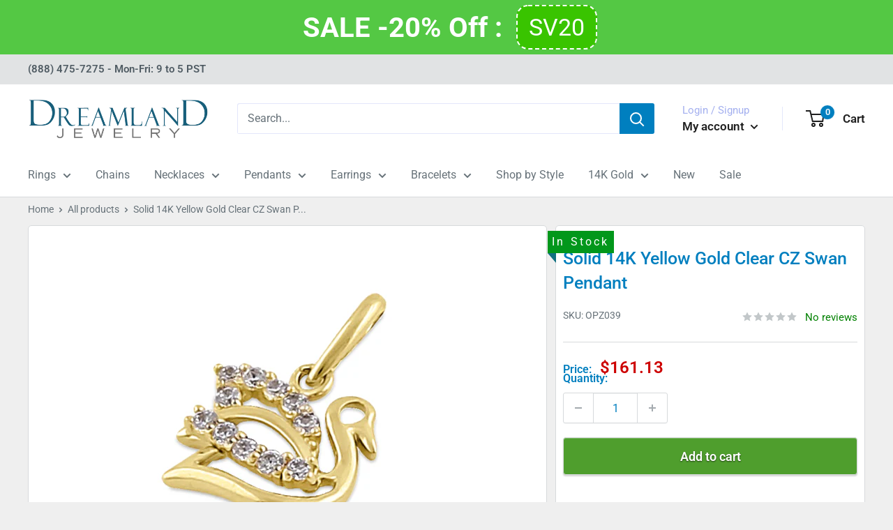

--- FILE ---
content_type: text/html; charset=utf-8
request_url: https://www.dreamlandjewelry.com/products/solid-14k-yellow-gold-clear-cz-swan-pendant-opz039
body_size: 42422
content:
<!doctype html>

<html class="no-js" lang="en">
  <head>
    <meta charset="utf-8">
    <meta name="viewport" content="width=device-width, initial-scale=1.0, height=device-height, minimum-scale=1.0, maximum-scale=1.0">
    <meta name="theme-color" content="#00badb"><title>Solid 14K Yellow Gold Clear CZ Swan Pendant
</title><meta name="description" content="Height: 10.6mm Width: 9.9mm Thickness: 2.3mm Bail opening: 2.2mm Stone material: Clear Cubic Zirconia Stone shape: Round Total number of CZ stones: 11 Stone setting: Prong Metal: Solid 14K Yellow Gold Finish: High Polish"><link rel="canonical" href="https://www.dreamlandjewelry.com/products/solid-14k-yellow-gold-clear-cz-swan-pendant-opz039"><link rel="shortcut icon" href="//www.dreamlandjewelry.com/cdn/shop/files/DL-Favicon_32x32_9649cc72-9660-492d-ba46-826183b47250_96x96.png?v=1613690052" type="image/png"><link rel="preload" as="style" href="//www.dreamlandjewelry.com/cdn/shop/t/95/assets/theme.css?v=53247747156796999001708458963">
    <link rel="preload" as="script" href="//www.dreamlandjewelry.com/cdn/shop/t/95/assets/theme.js?v=47729908558505530271708458962">
    <link rel="stylesheet" href="//www.dreamlandjewelry.com/cdn/shop/t/95/assets/swiper-bundle.min.css?v=18275456728559642491749025860">
    <link rel="preconnect" href="https://cdn.shopify.com">
    <link rel="preconnect" href="https://fonts.shopifycdn.com">
    <link rel="dns-prefetch" href="https://productreviews.shopifycdn.com">
    <link rel="dns-prefetch" href="https://ajax.googleapis.com">
    <link rel="dns-prefetch" href="https://maps.googleapis.com">
    <link rel="dns-prefetch" href="https://maps.gstatic.com">

    <meta property="og:type" content="product">
  <meta property="og:title" content="Solid 14K Yellow Gold Clear CZ Swan Pendant"><meta property="og:image" content="http://www.dreamlandjewelry.com/cdn/shop/products/OPZ039.jpg?v=1754683335">
    <meta property="og:image:secure_url" content="https://www.dreamlandjewelry.com/cdn/shop/products/OPZ039.jpg?v=1754683335">
    <meta property="og:image:width" content="500">
    <meta property="og:image:height" content="500"><meta property="product:price:amount" content="161.13">
  <meta property="product:price:currency" content="USD"><meta property="og:description" content="Height: 10.6mm Width: 9.9mm Thickness: 2.3mm Bail opening: 2.2mm Stone material: Clear Cubic Zirconia Stone shape: Round Total number of CZ stones: 11 Stone setting: Prong Metal: Solid 14K Yellow Gold Finish: High Polish"><meta property="og:url" content="https://www.dreamlandjewelry.com/products/solid-14k-yellow-gold-clear-cz-swan-pendant-opz039">
<meta property="og:site_name" content="Dreamland Jewelry"><meta name="twitter:card" content="summary"><meta name="twitter:title" content="Solid 14K Yellow Gold Clear CZ Swan Pendant">
  <meta name="twitter:description" content="
Height: 10.6mm
Width: 9.9mm
Thickness: 2.3mm
Bail opening: 2.2mm


Stone material: Clear Cubic Zirconia
Stone shape: Round
Total number of CZ stones: 11
Stone setting: Prong


Metal: Solid 14K Yellow Gold
Finish: High Polish
">
  <meta name="twitter:image" content="https://www.dreamlandjewelry.com/cdn/shop/products/OPZ039_600x600_crop_center.jpg?v=1754683335">
    <link rel="preload" href="//www.dreamlandjewelry.com/cdn/fonts/roboto/roboto_n5.250d51708d76acbac296b0e21ede8f81de4e37aa.woff2" as="font" type="font/woff2" crossorigin><link rel="preload" href="//www.dreamlandjewelry.com/cdn/fonts/roboto/roboto_n4.2019d890f07b1852f56ce63ba45b2db45d852cba.woff2" as="font" type="font/woff2" crossorigin><style>
  @font-face {
  font-family: Roboto;
  font-weight: 500;
  font-style: normal;
  font-display: swap;
  src: url("//www.dreamlandjewelry.com/cdn/fonts/roboto/roboto_n5.250d51708d76acbac296b0e21ede8f81de4e37aa.woff2") format("woff2"),
       url("//www.dreamlandjewelry.com/cdn/fonts/roboto/roboto_n5.535e8c56f4cbbdea416167af50ab0ff1360a3949.woff") format("woff");
}

  @font-face {
  font-family: Roboto;
  font-weight: 400;
  font-style: normal;
  font-display: swap;
  src: url("//www.dreamlandjewelry.com/cdn/fonts/roboto/roboto_n4.2019d890f07b1852f56ce63ba45b2db45d852cba.woff2") format("woff2"),
       url("//www.dreamlandjewelry.com/cdn/fonts/roboto/roboto_n4.238690e0007583582327135619c5f7971652fa9d.woff") format("woff");
}

@font-face {
  font-family: Roboto;
  font-weight: 600;
  font-style: normal;
  font-display: swap;
  src: url("//www.dreamlandjewelry.com/cdn/fonts/roboto/roboto_n6.3d305d5382545b48404c304160aadee38c90ef9d.woff2") format("woff2"),
       url("//www.dreamlandjewelry.com/cdn/fonts/roboto/roboto_n6.bb37be020157f87e181e5489d5e9137ad60c47a2.woff") format("woff");
}

@font-face {
  font-family: Roboto;
  font-weight: 500;
  font-style: italic;
  font-display: swap;
  src: url("//www.dreamlandjewelry.com/cdn/fonts/roboto/roboto_i5.0ae24363bf5844e2ee3295d84078d36c9bd0faf4.woff2") format("woff2"),
       url("//www.dreamlandjewelry.com/cdn/fonts/roboto/roboto_i5.a9cdb6a43048799fe739d389c60b64059e33cf12.woff") format("woff");
}


  @font-face {
  font-family: Roboto;
  font-weight: 700;
  font-style: normal;
  font-display: swap;
  src: url("//www.dreamlandjewelry.com/cdn/fonts/roboto/roboto_n7.f38007a10afbbde8976c4056bfe890710d51dec2.woff2") format("woff2"),
       url("//www.dreamlandjewelry.com/cdn/fonts/roboto/roboto_n7.94bfdd3e80c7be00e128703d245c207769d763f9.woff") format("woff");
}

  @font-face {
  font-family: Roboto;
  font-weight: 400;
  font-style: italic;
  font-display: swap;
  src: url("//www.dreamlandjewelry.com/cdn/fonts/roboto/roboto_i4.57ce898ccda22ee84f49e6b57ae302250655e2d4.woff2") format("woff2"),
       url("//www.dreamlandjewelry.com/cdn/fonts/roboto/roboto_i4.b21f3bd061cbcb83b824ae8c7671a82587b264bf.woff") format("woff");
}

  @font-face {
  font-family: Roboto;
  font-weight: 700;
  font-style: italic;
  font-display: swap;
  src: url("//www.dreamlandjewelry.com/cdn/fonts/roboto/roboto_i7.7ccaf9410746f2c53340607c42c43f90a9005937.woff2") format("woff2"),
       url("//www.dreamlandjewelry.com/cdn/fonts/roboto/roboto_i7.49ec21cdd7148292bffea74c62c0df6e93551516.woff") format("woff");
}


  :root {
    --default-text-font-size : 15px;
    --base-text-font-size    : 16px;
    --heading-font-family    : Roboto, sans-serif;
    --heading-font-weight    : 500;
    --heading-font-style     : normal;
    --text-font-family       : Roboto, sans-serif;
    --text-font-weight       : 400;
    --text-font-style        : normal;
    --text-font-bolder-weight: 600;
    --text-link-decoration   : underline;

    --text-color               : #677279;
    --text-color-rgb           : 103, 114, 121;
    --heading-color            : #007fbf;
    --border-color             : #d7dadc;
    --border-color-rgb         : 215, 218, 220;
    --form-border-color        : #c9cdd0;
    --accent-color             : #00badb;
    --accent-color-rgb         : 0, 186, 219;
    --link-color               : #007fbf;
    --link-color-hover         : #004c73;
    --background               : #efefef;
    --secondary-background     : #ffffff;
    --secondary-background-rgb : 255, 255, 255;
    --accent-background        : rgba(0, 186, 219, 0.08);

    --input-background: #ffffff;

    --error-color       : #ff0000;
    --error-background  : rgba(255, 0, 0, 0.07);
    --success-color     : #00aa00;
    --success-background: rgba(0, 170, 0, 0.11);

    --primary-button-background      : #27a000;
    --primary-button-background-rgb  : 39, 160, 0;
    --primary-button-text-color      : #ffffff;
    --secondary-button-background    : #259a00;
    --secondary-button-background-rgb: 37, 154, 0;
    --secondary-button-text-color    : #ffffff;

    --header-background      : linear-gradient(180deg, rgba(255, 255, 255, 1), rgba(255, 255, 255, 1) 100%);
    --header-text-color      : #202020;
    --header-light-text-color: #a3afef;
    --header-border-color    : rgba(163, 175, 239, 0.3);
    --header-accent-color    : #007fbf;

    --footer-background-color:    #007fbf;
    --footer-heading-text-color:  #ffffff;
    --footer-body-text-color:     #ffffff;
    --footer-body-text-color-rgb: 255, 255, 255;
    --footer-accent-color:        #00badb;
    --footer-accent-color-rgb:    0, 186, 219;
    --footer-border:              none;
    
    --flickity-arrow-color: #a1a8ac;--product-on-sale-accent           : #cd0000;
    --product-on-sale-accent-rgb       : 205, 0, 0;
    --product-on-sale-color            : #ffffff;
    --product-in-stock-color           : #008a00;
    --product-low-stock-color          : #ee0000;
    --product-sold-out-color           : #8a9297;
    --product-custom-label-1-background: #008a00;
    --product-custom-label-1-color     : #ffffff;
    --product-custom-label-2-background: #00a500;
    --product-custom-label-2-color     : #ffffff;
    --product-review-star-color        : #ffbd00;

    --mobile-container-gutter : 20px;
    --desktop-container-gutter: 40px;

    /* Shopify related variables */
    --payment-terms-background-color: #efefef;
  }
</style>

<script>
  // IE11 does not have support for CSS variables, so we have to polyfill them
  if (!(((window || {}).CSS || {}).supports && window.CSS.supports('(--a: 0)'))) {
    const script = document.createElement('script');
    script.type = 'text/javascript';
    script.src = 'https://cdn.jsdelivr.net/npm/css-vars-ponyfill@2';
    script.onload = function() {
      cssVars({});
    };

    document.getElementsByTagName('head')[0].appendChild(script);
  }
</script>

    <link href="//www.dreamlandjewelry.com/cdn/shop/t/95/assets/custom.css?v=53401029338571163281751063078" rel="stylesheet" type="text/css" media="all" />

    <script>window.performance && window.performance.mark && window.performance.mark('shopify.content_for_header.start');</script><meta name="google-site-verification" content="kqNoVwbhif5GArix2wym2YXFhmIPugUBJv3X_EkZgXE">
<meta id="shopify-digital-wallet" name="shopify-digital-wallet" content="/1574895690/digital_wallets/dialog">
<meta name="shopify-checkout-api-token" content="05dd36a779a28abdccbcf3704bcf45d1">
<meta id="in-context-paypal-metadata" data-shop-id="1574895690" data-venmo-supported="true" data-environment="production" data-locale="en_US" data-paypal-v4="true" data-currency="USD">
<link rel="alternate" type="application/json+oembed" href="https://www.dreamlandjewelry.com/products/solid-14k-yellow-gold-clear-cz-swan-pendant-opz039.oembed">
<script async="async" src="/checkouts/internal/preloads.js?locale=en-US"></script>
<script id="shopify-features" type="application/json">{"accessToken":"05dd36a779a28abdccbcf3704bcf45d1","betas":["rich-media-storefront-analytics"],"domain":"www.dreamlandjewelry.com","predictiveSearch":true,"shopId":1574895690,"locale":"en"}</script>
<script>var Shopify = Shopify || {};
Shopify.shop = "dreamlandjewelry.myshopify.com";
Shopify.locale = "en";
Shopify.currency = {"active":"USD","rate":"1.0"};
Shopify.country = "US";
Shopify.theme = {"name":"Warehouse 2.0 | MageCloud - Live","id":134958481580,"schema_name":"Warehouse","schema_version":"3.0.2","theme_store_id":null,"role":"main"};
Shopify.theme.handle = "null";
Shopify.theme.style = {"id":null,"handle":null};
Shopify.cdnHost = "www.dreamlandjewelry.com/cdn";
Shopify.routes = Shopify.routes || {};
Shopify.routes.root = "/";</script>
<script type="module">!function(o){(o.Shopify=o.Shopify||{}).modules=!0}(window);</script>
<script>!function(o){function n(){var o=[];function n(){o.push(Array.prototype.slice.apply(arguments))}return n.q=o,n}var t=o.Shopify=o.Shopify||{};t.loadFeatures=n(),t.autoloadFeatures=n()}(window);</script>
<script id="shop-js-analytics" type="application/json">{"pageType":"product"}</script>
<script defer="defer" async type="module" src="//www.dreamlandjewelry.com/cdn/shopifycloud/shop-js/modules/v2/client.init-shop-cart-sync_BT-GjEfc.en.esm.js"></script>
<script defer="defer" async type="module" src="//www.dreamlandjewelry.com/cdn/shopifycloud/shop-js/modules/v2/chunk.common_D58fp_Oc.esm.js"></script>
<script defer="defer" async type="module" src="//www.dreamlandjewelry.com/cdn/shopifycloud/shop-js/modules/v2/chunk.modal_xMitdFEc.esm.js"></script>
<script type="module">
  await import("//www.dreamlandjewelry.com/cdn/shopifycloud/shop-js/modules/v2/client.init-shop-cart-sync_BT-GjEfc.en.esm.js");
await import("//www.dreamlandjewelry.com/cdn/shopifycloud/shop-js/modules/v2/chunk.common_D58fp_Oc.esm.js");
await import("//www.dreamlandjewelry.com/cdn/shopifycloud/shop-js/modules/v2/chunk.modal_xMitdFEc.esm.js");

  window.Shopify.SignInWithShop?.initShopCartSync?.({"fedCMEnabled":true,"windoidEnabled":true});

</script>
<script>(function() {
  var isLoaded = false;
  function asyncLoad() {
    if (isLoaded) return;
    isLoaded = true;
    var urls = ["https:\/\/cdn-scripts.signifyd.com\/shopify\/script-tag.js?shop=dreamlandjewelry.myshopify.com","https:\/\/zooomyapps.com\/backinstock\/ZooomyOrders.js?shop=dreamlandjewelry.myshopify.com","https:\/\/cdn.hextom.com\/js\/quickannouncementbar.js?shop=dreamlandjewelry.myshopify.com"];
    for (var i = 0; i < urls.length; i++) {
      var s = document.createElement('script');
      s.type = 'text/javascript';
      s.async = true;
      s.src = urls[i];
      var x = document.getElementsByTagName('script')[0];
      x.parentNode.insertBefore(s, x);
    }
  };
  if(window.attachEvent) {
    window.attachEvent('onload', asyncLoad);
  } else {
    window.addEventListener('load', asyncLoad, false);
  }
})();</script>
<script id="__st">var __st={"a":1574895690,"offset":-28800,"reqid":"00f8cda7-321b-4f21-82e0-cf612f979256-1769273174","pageurl":"www.dreamlandjewelry.com\/products\/solid-14k-yellow-gold-clear-cz-swan-pendant-opz039","u":"68c3841ad76c","p":"product","rtyp":"product","rid":3582545428554};</script>
<script>window.ShopifyPaypalV4VisibilityTracking = true;</script>
<script id="captcha-bootstrap">!function(){'use strict';const t='contact',e='account',n='new_comment',o=[[t,t],['blogs',n],['comments',n],[t,'customer']],c=[[e,'customer_login'],[e,'guest_login'],[e,'recover_customer_password'],[e,'create_customer']],r=t=>t.map((([t,e])=>`form[action*='/${t}']:not([data-nocaptcha='true']) input[name='form_type'][value='${e}']`)).join(','),a=t=>()=>t?[...document.querySelectorAll(t)].map((t=>t.form)):[];function s(){const t=[...o],e=r(t);return a(e)}const i='password',u='form_key',d=['recaptcha-v3-token','g-recaptcha-response','h-captcha-response',i],f=()=>{try{return window.sessionStorage}catch{return}},m='__shopify_v',_=t=>t.elements[u];function p(t,e,n=!1){try{const o=window.sessionStorage,c=JSON.parse(o.getItem(e)),{data:r}=function(t){const{data:e,action:n}=t;return t[m]||n?{data:e,action:n}:{data:t,action:n}}(c);for(const[e,n]of Object.entries(r))t.elements[e]&&(t.elements[e].value=n);n&&o.removeItem(e)}catch(o){console.error('form repopulation failed',{error:o})}}const l='form_type',E='cptcha';function T(t){t.dataset[E]=!0}const w=window,h=w.document,L='Shopify',v='ce_forms',y='captcha';let A=!1;((t,e)=>{const n=(g='f06e6c50-85a8-45c8-87d0-21a2b65856fe',I='https://cdn.shopify.com/shopifycloud/storefront-forms-hcaptcha/ce_storefront_forms_captcha_hcaptcha.v1.5.2.iife.js',D={infoText:'Protected by hCaptcha',privacyText:'Privacy',termsText:'Terms'},(t,e,n)=>{const o=w[L][v],c=o.bindForm;if(c)return c(t,g,e,D).then(n);var r;o.q.push([[t,g,e,D],n]),r=I,A||(h.body.append(Object.assign(h.createElement('script'),{id:'captcha-provider',async:!0,src:r})),A=!0)});var g,I,D;w[L]=w[L]||{},w[L][v]=w[L][v]||{},w[L][v].q=[],w[L][y]=w[L][y]||{},w[L][y].protect=function(t,e){n(t,void 0,e),T(t)},Object.freeze(w[L][y]),function(t,e,n,w,h,L){const[v,y,A,g]=function(t,e,n){const i=e?o:[],u=t?c:[],d=[...i,...u],f=r(d),m=r(i),_=r(d.filter((([t,e])=>n.includes(e))));return[a(f),a(m),a(_),s()]}(w,h,L),I=t=>{const e=t.target;return e instanceof HTMLFormElement?e:e&&e.form},D=t=>v().includes(t);t.addEventListener('submit',(t=>{const e=I(t);if(!e)return;const n=D(e)&&!e.dataset.hcaptchaBound&&!e.dataset.recaptchaBound,o=_(e),c=g().includes(e)&&(!o||!o.value);(n||c)&&t.preventDefault(),c&&!n&&(function(t){try{if(!f())return;!function(t){const e=f();if(!e)return;const n=_(t);if(!n)return;const o=n.value;o&&e.removeItem(o)}(t);const e=Array.from(Array(32),(()=>Math.random().toString(36)[2])).join('');!function(t,e){_(t)||t.append(Object.assign(document.createElement('input'),{type:'hidden',name:u})),t.elements[u].value=e}(t,e),function(t,e){const n=f();if(!n)return;const o=[...t.querySelectorAll(`input[type='${i}']`)].map((({name:t})=>t)),c=[...d,...o],r={};for(const[a,s]of new FormData(t).entries())c.includes(a)||(r[a]=s);n.setItem(e,JSON.stringify({[m]:1,action:t.action,data:r}))}(t,e)}catch(e){console.error('failed to persist form',e)}}(e),e.submit())}));const S=(t,e)=>{t&&!t.dataset[E]&&(n(t,e.some((e=>e===t))),T(t))};for(const o of['focusin','change'])t.addEventListener(o,(t=>{const e=I(t);D(e)&&S(e,y())}));const B=e.get('form_key'),M=e.get(l),P=B&&M;t.addEventListener('DOMContentLoaded',(()=>{const t=y();if(P)for(const e of t)e.elements[l].value===M&&p(e,B);[...new Set([...A(),...v().filter((t=>'true'===t.dataset.shopifyCaptcha))])].forEach((e=>S(e,t)))}))}(h,new URLSearchParams(w.location.search),n,t,e,['guest_login'])})(!0,!0)}();</script>
<script integrity="sha256-4kQ18oKyAcykRKYeNunJcIwy7WH5gtpwJnB7kiuLZ1E=" data-source-attribution="shopify.loadfeatures" defer="defer" src="//www.dreamlandjewelry.com/cdn/shopifycloud/storefront/assets/storefront/load_feature-a0a9edcb.js" crossorigin="anonymous"></script>
<script data-source-attribution="shopify.dynamic_checkout.dynamic.init">var Shopify=Shopify||{};Shopify.PaymentButton=Shopify.PaymentButton||{isStorefrontPortableWallets:!0,init:function(){window.Shopify.PaymentButton.init=function(){};var t=document.createElement("script");t.src="https://www.dreamlandjewelry.com/cdn/shopifycloud/portable-wallets/latest/portable-wallets.en.js",t.type="module",document.head.appendChild(t)}};
</script>
<script data-source-attribution="shopify.dynamic_checkout.buyer_consent">
  function portableWalletsHideBuyerConsent(e){var t=document.getElementById("shopify-buyer-consent"),n=document.getElementById("shopify-subscription-policy-button");t&&n&&(t.classList.add("hidden"),t.setAttribute("aria-hidden","true"),n.removeEventListener("click",e))}function portableWalletsShowBuyerConsent(e){var t=document.getElementById("shopify-buyer-consent"),n=document.getElementById("shopify-subscription-policy-button");t&&n&&(t.classList.remove("hidden"),t.removeAttribute("aria-hidden"),n.addEventListener("click",e))}window.Shopify?.PaymentButton&&(window.Shopify.PaymentButton.hideBuyerConsent=portableWalletsHideBuyerConsent,window.Shopify.PaymentButton.showBuyerConsent=portableWalletsShowBuyerConsent);
</script>
<script data-source-attribution="shopify.dynamic_checkout.cart.bootstrap">document.addEventListener("DOMContentLoaded",(function(){function t(){return document.querySelector("shopify-accelerated-checkout-cart, shopify-accelerated-checkout")}if(t())Shopify.PaymentButton.init();else{new MutationObserver((function(e,n){t()&&(Shopify.PaymentButton.init(),n.disconnect())})).observe(document.body,{childList:!0,subtree:!0})}}));
</script>
<link id="shopify-accelerated-checkout-styles" rel="stylesheet" media="screen" href="https://www.dreamlandjewelry.com/cdn/shopifycloud/portable-wallets/latest/accelerated-checkout-backwards-compat.css" crossorigin="anonymous">
<style id="shopify-accelerated-checkout-cart">
        #shopify-buyer-consent {
  margin-top: 1em;
  display: inline-block;
  width: 100%;
}

#shopify-buyer-consent.hidden {
  display: none;
}

#shopify-subscription-policy-button {
  background: none;
  border: none;
  padding: 0;
  text-decoration: underline;
  font-size: inherit;
  cursor: pointer;
}

#shopify-subscription-policy-button::before {
  box-shadow: none;
}

      </style>

<script>window.performance && window.performance.mark && window.performance.mark('shopify.content_for_header.end');</script>

    <link rel="stylesheet" href="//www.dreamlandjewelry.com/cdn/shop/t/95/assets/theme.css?v=53247747156796999001708458963">

    
  <script type="application/ld+json">
  {
    "@context": "https://schema.org",
    "@type": "Product",
    "productID": 3582545428554,
    "offers": [{
          "@type": "Offer",
          "name": "Default Title",
          "availability":"https://schema.org/InStock",
          "price": 161.13,
          "priceCurrency": "USD",
          "priceValidUntil": "2026-02-03","sku": "OPZ039",
          "url": "/products/solid-14k-yellow-gold-clear-cz-swan-pendant-opz039?variant=28276844691530"
        }
],"brand": {
      "@type": "Brand",
      "name": "Dreamland Jewelry"
    },
    "name": "Solid 14K Yellow Gold Clear CZ Swan Pendant",
    "description": "\nHeight: 10.6mm\nWidth: 9.9mm\nThickness: 2.3mm\nBail opening: 2.2mm\n\n\nStone material: Clear Cubic Zirconia\nStone shape: Round\nTotal number of CZ stones: 11\nStone setting: Prong\n\n\nMetal: Solid 14K Yellow Gold\nFinish: High Polish\n",
    "category": "14K Gold Pendant",
    "url": "/products/solid-14k-yellow-gold-clear-cz-swan-pendant-opz039",
    "sku": "OPZ039",
    "image": {
      "@type": "ImageObject",
      "url": "https://www.dreamlandjewelry.com/cdn/shop/products/OPZ039.jpg?v=1754683335&width=1024",
      "image": "https://www.dreamlandjewelry.com/cdn/shop/products/OPZ039.jpg?v=1754683335&width=1024",
      "name": "",
      "width": "1024",
      "height": "1024"
    }
  }
  </script>



  <script type="application/ld+json">
  {
    "@context": "https://schema.org",
    "@type": "BreadcrumbList",
  "itemListElement": [{
      "@type": "ListItem",
      "position": 1,
      "name": "Home",
      "item": "https://www.dreamlandjewelry.com"
    },{
          "@type": "ListItem",
          "position": 2,
          "name": "Solid 14K Yellow Gold Clear CZ Swan Pendant",
          "item": "https://www.dreamlandjewelry.com/products/solid-14k-yellow-gold-clear-cz-swan-pendant-opz039"
        }]
  }
  </script>



    <script>
      // This allows to expose several variables to the global scope, to be used in scripts
      window.theme = {
        pageType: "product",
        cartCount: 0,
        moneyFormat: "${{amount}}",
        moneyWithCurrencyFormat: "${{amount}} USD",
        currencyCodeEnabled: false,
        showDiscount: false,
        discountMode: "percentage",
        searchMode: "product,page",
        searchUnavailableProducts: "last",
        cartType: "drawer"
      };

      window.routes = {
        rootUrl: "\/",
        rootUrlWithoutSlash: '',
        cartUrl: "\/cart",
        cartAddUrl: "\/cart\/add",
        cartChangeUrl: "\/cart\/change",
        searchUrl: "\/search",
        productRecommendationsUrl: "\/recommendations\/products"
      };

      window.languages = {
        productRegularPrice: "Regular price",
        productSalePrice: "Sale price",
        collectionOnSaleLabel: "Save {{savings}}",
        productFormUnavailable: "Unavailable",
        productFormAddToCart: "Add to cart",
        productFormPreOrder: "Pre-order",
        productFormSoldOut: "Sold out",
        productAdded: "Product has been added to your cart",
        productAddedShort: "Added!",
        shippingEstimatorNoResults: "No shipping could be found for your address.",
        shippingEstimatorOneResult: "There is one shipping rate for your address:",
        shippingEstimatorMultipleResults: "There are {{count}} shipping rates for your address:",
        shippingEstimatorErrors: "There are some errors:"
      };

      window.lazySizesConfig = {
        loadHidden: false,
        hFac: 0.8,
        expFactor: 3,
        customMedia: {
          '--phone': '(max-width: 640px)',
          '--tablet': '(min-width: 641px) and (max-width: 1023px)',
          '--lap': '(min-width: 1024px)'
        }
      };

      document.documentElement.className = document.documentElement.className.replace('no-js', 'js');
    </script><script src="//www.dreamlandjewelry.com/cdn/shop/t/95/assets/theme.js?v=47729908558505530271708458962" defer></script>
    <script src="//www.dreamlandjewelry.com/cdn/shop/t/95/assets/custom.js?v=85770181497110898511708458961" defer></script>
    <script src="https://ajax.googleapis.com/ajax/libs/jquery/3.6.4/jquery.min.js"></script><script>
        (function () {
          window.onpageshow = function() {
            // We force re-freshing the cart content onpageshow, as most browsers will serve a cache copy when hitting the
            // back button, which cause staled data
            document.documentElement.dispatchEvent(new CustomEvent('cart:refresh', {
              bubbles: true,
              detail: {scrollToTop: false}
            }));
          };
        })();
      </script>
<!-- Start of Judge.me Core -->
<link rel="dns-prefetch" href="https://cdn.judge.me/">
<script data-cfasync='false' class='jdgm-settings-script'>window.jdgmSettings={"pagination":5,"disable_web_reviews":false,"badge_no_review_text":"No reviews","badge_n_reviews_text":"{{ n }}","badge_star_color":"#f3b800","hide_badge_preview_if_no_reviews":true,"badge_hide_text":false,"enforce_center_preview_badge":false,"widget_title":"Customer Reviews","widget_open_form_text":"Write a review","widget_close_form_text":"Cancel review","widget_refresh_page_text":"Refresh page","widget_summary_text":"({{ number_of_reviews }})","widget_no_review_text":"Be the first to write a review","widget_name_field_text":"Display name","widget_verified_name_field_text":"Verified Name (public)","widget_name_placeholder_text":"Display name","widget_required_field_error_text":"This field is required.","widget_email_field_text":"Email address","widget_verified_email_field_text":"Verified Email (private, can not be edited)","widget_email_placeholder_text":"Your email address","widget_email_field_error_text":"Please enter a valid email address.","widget_rating_field_text":"Rating","widget_review_title_field_text":"Review Title","widget_review_title_placeholder_text":"Give your review a title","widget_review_body_field_text":"Review content","widget_review_body_placeholder_text":"Start writing here...","widget_pictures_field_text":"Picture/Video (optional)","widget_submit_review_text":"Submit Review","widget_submit_verified_review_text":"Submit Verified Review","widget_submit_success_msg_with_auto_publish":"Thank you! Please refresh the page in a few moments to see your review. You can remove or edit your review by logging into \u003ca href='https://judge.me/login' target='_blank' rel='nofollow noopener'\u003eJudge.me\u003c/a\u003e","widget_submit_success_msg_no_auto_publish":"Thank you! Your review will be published as soon as it is approved by the shop admin. You can remove or edit your review by logging into \u003ca href='https://judge.me/login' target='_blank' rel='nofollow noopener'\u003eJudge.me\u003c/a\u003e","widget_show_default_reviews_out_of_total_text":"Showing {{ n_reviews_shown }} out of {{ n_reviews }} reviews.","widget_show_all_link_text":"Show all","widget_show_less_link_text":"Show less","widget_author_said_text":"{{ reviewer_name }} said:","widget_days_text":"{{ n }} days ago","widget_weeks_text":"{{ n }} week/weeks ago","widget_months_text":"{{ n }} month/months ago","widget_years_text":"{{ n }} year/years ago","widget_yesterday_text":"Yesterday","widget_today_text":"Today","widget_replied_text":"\u003e\u003e {{ shop_name }} replied:","widget_read_more_text":"Read more","widget_reviewer_name_as_initial":"last_initial","widget_rating_filter_color":"","widget_rating_filter_see_all_text":"See all reviews","widget_sorting_most_recent_text":"Most Recent","widget_sorting_highest_rating_text":"Highest Rating","widget_sorting_lowest_rating_text":"Lowest Rating","widget_sorting_with_pictures_text":"Only Pictures","widget_sorting_most_helpful_text":"Most Helpful","widget_open_question_form_text":"Ask a question","widget_reviews_subtab_text":"Reviews","widget_questions_subtab_text":"Questions","widget_question_label_text":"Question","widget_answer_label_text":"Answer","widget_question_placeholder_text":"Write your question here","widget_submit_question_text":"Submit Question","widget_question_submit_success_text":"Thank you for your question! We will notify you once it gets answered.","widget_star_color":"#f3b800","verified_badge_text":"Verified","verified_badge_bg_color":"","verified_badge_text_color":"","verified_badge_placement":"left-of-reviewer-name","widget_review_max_height":"","widget_hide_border":true,"widget_social_share":false,"widget_thumb":true,"widget_review_location_show":true,"widget_location_format":"country_iso_code","all_reviews_include_out_of_store_products":true,"all_reviews_out_of_store_text":"(out of stock)","all_reviews_pagination":100,"all_reviews_product_name_prefix_text":"about","enable_review_pictures":true,"enable_question_anwser":false,"widget_theme":"leex","review_date_format":"mm/dd/yyyy","default_sort_method":"pictures-first","widget_product_reviews_subtab_text":"Product Reviews","widget_shop_reviews_subtab_text":"Shop Reviews","widget_other_products_reviews_text":"Reviews for other products","widget_store_reviews_subtab_text":"Store reviews","widget_no_store_reviews_text":"This store hasn't received any reviews yet","widget_web_restriction_product_reviews_text":"This product hasn't received any reviews yet","widget_no_items_text":"No items found","widget_show_more_text":"Show more","widget_write_a_store_review_text":"Write a Store Review","widget_other_languages_heading":"Reviews in Other Languages","widget_translate_review_text":"Translate review to {{ language }}","widget_translating_review_text":"Translating...","widget_show_original_translation_text":"Show original ({{ language }})","widget_translate_review_failed_text":"Review couldn't be translated.","widget_translate_review_retry_text":"Retry","widget_translate_review_try_again_later_text":"Try again later","show_product_url_for_grouped_product":false,"widget_sorting_pictures_first_text":"Pictures First","show_pictures_on_all_rev_page_mobile":false,"show_pictures_on_all_rev_page_desktop":false,"floating_tab_hide_mobile_install_preference":false,"floating_tab_button_name":"★ Reviews","floating_tab_title":"Let customers speak for us","floating_tab_button_color":"","floating_tab_button_background_color":"","floating_tab_url":"","floating_tab_url_enabled":true,"floating_tab_tab_style":"text","all_reviews_text_badge_text":"Customers rate us {{ shop.metafields.judgeme.all_reviews_rating | round: 1 }}/5 based on {{ shop.metafields.judgeme.all_reviews_count }} reviews.","all_reviews_text_badge_text_branded_style":"{{ shop.metafields.judgeme.all_reviews_rating | round: 1 }} out of 5 stars based on {{ shop.metafields.judgeme.all_reviews_count }} reviews","is_all_reviews_text_badge_a_link":true,"show_stars_for_all_reviews_text_badge":false,"all_reviews_text_badge_url":"","all_reviews_text_style":"text","all_reviews_text_color_style":"judgeme_brand_color","all_reviews_text_color":"#108474","all_reviews_text_show_jm_brand":true,"featured_carousel_show_header":true,"featured_carousel_title":"Customer Reviews","testimonials_carousel_title":"Customers are saying","videos_carousel_title":"Real customer stories","cards_carousel_title":"Customers are saying","featured_carousel_count_text":"{{ n }}","featured_carousel_add_link_to_all_reviews_page":true,"featured_carousel_url":"","featured_carousel_show_images":true,"featured_carousel_autoslide_interval":5,"featured_carousel_arrows_on_the_sides":true,"featured_carousel_height":250,"featured_carousel_width":80,"featured_carousel_image_size":0,"featured_carousel_image_height":250,"featured_carousel_arrow_color":"#eeeeee","verified_count_badge_style":"vintage","verified_count_badge_orientation":"horizontal","verified_count_badge_color_style":"judgeme_brand_color","verified_count_badge_color":"#108474","is_verified_count_badge_a_link":true,"verified_count_badge_url":"","verified_count_badge_show_jm_brand":true,"widget_rating_preset_default":5,"widget_first_sub_tab":"product-reviews","widget_show_histogram":true,"widget_histogram_use_custom_color":false,"widget_pagination_use_custom_color":false,"widget_star_use_custom_color":true,"widget_verified_badge_use_custom_color":false,"widget_write_review_use_custom_color":false,"picture_reminder_submit_button":"Upload Pictures","enable_review_videos":true,"mute_video_by_default":false,"widget_sorting_videos_first_text":"Videos First","widget_review_pending_text":"Pending","featured_carousel_items_for_large_screen":4,"social_share_options_order":"Facebook,Twitter","remove_microdata_snippet":true,"disable_json_ld":false,"enable_json_ld_products":false,"preview_badge_show_question_text":false,"preview_badge_no_question_text":"No questions","preview_badge_n_question_text":"{{ number_of_questions }} question/questions","qa_badge_show_icon":false,"qa_badge_position":"same-row","remove_judgeme_branding":true,"widget_add_search_bar":false,"widget_search_bar_placeholder":"Search","widget_sorting_verified_only_text":"Verified only","featured_carousel_theme":"default","featured_carousel_show_rating":true,"featured_carousel_show_title":true,"featured_carousel_show_body":true,"featured_carousel_show_date":false,"featured_carousel_show_reviewer":true,"featured_carousel_show_product":false,"featured_carousel_header_background_color":"#108474","featured_carousel_header_text_color":"#ffffff","featured_carousel_name_product_separator":"reviewed","featured_carousel_full_star_background":"#108474","featured_carousel_empty_star_background":"#dadada","featured_carousel_vertical_theme_background":"#f9fafb","featured_carousel_verified_badge_enable":false,"featured_carousel_verified_badge_color":"#108474","featured_carousel_border_style":"round","featured_carousel_review_line_length_limit":3,"featured_carousel_more_reviews_button_text":"Read more reviews","featured_carousel_view_product_button_text":"View product","all_reviews_page_load_reviews_on":"scroll","all_reviews_page_load_more_text":"Load More Reviews","disable_fb_tab_reviews":false,"enable_ajax_cdn_cache":false,"widget_public_name_text":"displayed publicly like","default_reviewer_name":"John Smith","default_reviewer_name_has_non_latin":true,"widget_reviewer_anonymous":"Anonymous","medals_widget_title":"Judge.me Review Medals","medals_widget_background_color":"#f9fafb","medals_widget_position":"footer_all_pages","medals_widget_border_color":"#f9fafb","medals_widget_verified_text_position":"left","medals_widget_use_monochromatic_version":false,"medals_widget_elements_color":"#108474","show_reviewer_avatar":true,"widget_invalid_yt_video_url_error_text":"Not a YouTube video URL","widget_max_length_field_error_text":"Please enter no more than {0} characters.","widget_show_country_flag":true,"widget_show_collected_via_shop_app":true,"widget_verified_by_shop_badge_style":"light","widget_verified_by_shop_text":"Verified by Shop","widget_show_photo_gallery":false,"widget_load_with_code_splitting":true,"widget_ugc_install_preference":false,"widget_ugc_title":"Made by us, Shared by you","widget_ugc_subtitle":"Tag us to see your picture featured in our page","widget_ugc_arrows_color":"#ffffff","widget_ugc_primary_button_text":"Buy Now","widget_ugc_primary_button_background_color":"#108474","widget_ugc_primary_button_text_color":"#ffffff","widget_ugc_primary_button_border_width":"0","widget_ugc_primary_button_border_style":"none","widget_ugc_primary_button_border_color":"#108474","widget_ugc_primary_button_border_radius":"25","widget_ugc_secondary_button_text":"Load More","widget_ugc_secondary_button_background_color":"#ffffff","widget_ugc_secondary_button_text_color":"#108474","widget_ugc_secondary_button_border_width":"2","widget_ugc_secondary_button_border_style":"solid","widget_ugc_secondary_button_border_color":"#108474","widget_ugc_secondary_button_border_radius":"25","widget_ugc_reviews_button_text":"View Reviews","widget_ugc_reviews_button_background_color":"#ffffff","widget_ugc_reviews_button_text_color":"#108474","widget_ugc_reviews_button_border_width":"2","widget_ugc_reviews_button_border_style":"solid","widget_ugc_reviews_button_border_color":"#108474","widget_ugc_reviews_button_border_radius":"25","widget_ugc_reviews_button_link_to":"judgeme-reviews-page","widget_ugc_show_post_date":true,"widget_ugc_max_width":"800","widget_rating_metafield_value_type":true,"widget_primary_color":"#108474","widget_enable_secondary_color":false,"widget_secondary_color":"#edf5f5","widget_summary_average_rating_text":"{{ average_rating }} out of 5","widget_media_grid_title":"Customer photos \u0026 videos","widget_media_grid_see_more_text":"See more","widget_round_style":false,"widget_show_product_medals":true,"widget_verified_by_judgeme_text":"Verified by Judge.me","widget_show_store_medals":true,"widget_verified_by_judgeme_text_in_store_medals":"Verified by Judge.me","widget_media_field_exceed_quantity_message":"Sorry, we can only accept {{ max_media }} for one review.","widget_media_field_exceed_limit_message":"{{ file_name }} is too large, please select a {{ media_type }} less than {{ size_limit }}MB.","widget_review_submitted_text":"Review Submitted!","widget_question_submitted_text":"Question Submitted!","widget_close_form_text_question":"Cancel","widget_write_your_answer_here_text":"Write your answer here","widget_enabled_branded_link":true,"widget_show_collected_by_judgeme":false,"widget_reviewer_name_color":"","widget_write_review_text_color":"","widget_write_review_bg_color":"","widget_collected_by_judgeme_text":"collected by Judge.me","widget_pagination_type":"load_more","widget_load_more_text":"Load More","widget_load_more_color":"#108474","widget_full_review_text":"Full Review","widget_read_more_reviews_text":"Read More Reviews","widget_read_questions_text":"Read Questions","widget_questions_and_answers_text":"Questions \u0026 Answers","widget_verified_by_text":"Verified by","widget_verified_text":"Verified","widget_number_of_reviews_text":"{{ number_of_reviews }} reviews","widget_back_button_text":"Back","widget_next_button_text":"Next","widget_custom_forms_filter_button":"Filters","custom_forms_style":"vertical","widget_show_review_information":false,"how_reviews_are_collected":"How reviews are collected?","widget_show_review_keywords":false,"widget_gdpr_statement":"How we use your data: We'll only contact you about the review you left, and only if necessary. By submitting your review, you agree to Judge.me's \u003ca href='https://judge.me/terms' target='_blank' rel='nofollow noopener'\u003eterms\u003c/a\u003e, \u003ca href='https://judge.me/privacy' target='_blank' rel='nofollow noopener'\u003eprivacy\u003c/a\u003e and \u003ca href='https://judge.me/content-policy' target='_blank' rel='nofollow noopener'\u003econtent\u003c/a\u003e policies.","widget_multilingual_sorting_enabled":false,"widget_translate_review_content_enabled":false,"widget_translate_review_content_method":"manual","popup_widget_review_selection":"automatically_with_pictures","popup_widget_round_border_style":true,"popup_widget_show_title":true,"popup_widget_show_body":true,"popup_widget_show_reviewer":false,"popup_widget_show_product":true,"popup_widget_show_pictures":true,"popup_widget_use_review_picture":true,"popup_widget_show_on_home_page":true,"popup_widget_show_on_product_page":true,"popup_widget_show_on_collection_page":true,"popup_widget_show_on_cart_page":true,"popup_widget_position":"bottom_left","popup_widget_first_review_delay":5,"popup_widget_duration":5,"popup_widget_interval":5,"popup_widget_review_count":5,"popup_widget_hide_on_mobile":true,"review_snippet_widget_round_border_style":true,"review_snippet_widget_card_color":"#FFFFFF","review_snippet_widget_slider_arrows_background_color":"#FFFFFF","review_snippet_widget_slider_arrows_color":"#000000","review_snippet_widget_star_color":"#108474","show_product_variant":false,"all_reviews_product_variant_label_text":"Variant: ","widget_show_verified_branding":false,"widget_ai_summary_title":"Customers say","widget_ai_summary_disclaimer":"AI-powered review summary based on recent customer reviews","widget_show_ai_summary":false,"widget_show_ai_summary_bg":false,"widget_show_review_title_input":true,"redirect_reviewers_invited_via_email":"review_widget","request_store_review_after_product_review":false,"request_review_other_products_in_order":false,"review_form_color_scheme":"default","review_form_corner_style":"square","review_form_star_color":{},"review_form_text_color":"#333333","review_form_background_color":"#ffffff","review_form_field_background_color":"#fafafa","review_form_button_color":{},"review_form_button_text_color":"#ffffff","review_form_modal_overlay_color":"#000000","review_content_screen_title_text":"How would you rate this product?","review_content_introduction_text":"We would love it if you would share a bit about your experience.","store_review_form_title_text":"How would you rate this store?","store_review_form_introduction_text":"We would love it if you would share a bit about your experience.","show_review_guidance_text":true,"one_star_review_guidance_text":"Poor","five_star_review_guidance_text":"Great","customer_information_screen_title_text":"About you","customer_information_introduction_text":"Please tell us more about you.","custom_questions_screen_title_text":"Your experience in more detail","custom_questions_introduction_text":"Here are a few questions to help us understand more about your experience.","review_submitted_screen_title_text":"Thanks for your review!","review_submitted_screen_thank_you_text":"We are processing it and it will appear on the store soon.","review_submitted_screen_email_verification_text":"Please confirm your email by clicking the link we just sent you. This helps us keep reviews authentic.","review_submitted_request_store_review_text":"Would you like to share your experience of shopping with us?","review_submitted_review_other_products_text":"Would you like to review these products?","store_review_screen_title_text":"Would you like to share your experience of shopping with us?","store_review_introduction_text":"We value your feedback and use it to improve. Please share any thoughts or suggestions you have.","reviewer_media_screen_title_picture_text":"Share a picture","reviewer_media_introduction_picture_text":"Upload a photo to support your review.","reviewer_media_screen_title_video_text":"Share a video","reviewer_media_introduction_video_text":"Upload a video to support your review.","reviewer_media_screen_title_picture_or_video_text":"Share a picture or video","reviewer_media_introduction_picture_or_video_text":"Upload a photo or video to support your review.","reviewer_media_youtube_url_text":"Paste your Youtube URL here","advanced_settings_next_step_button_text":"Next","advanced_settings_close_review_button_text":"Close","modal_write_review_flow":false,"write_review_flow_required_text":"Required","write_review_flow_privacy_message_text":"We respect your privacy.","write_review_flow_anonymous_text":"Post review as anonymous","write_review_flow_visibility_text":"This won't be visible to other customers.","write_review_flow_multiple_selection_help_text":"Select as many as you like","write_review_flow_single_selection_help_text":"Select one option","write_review_flow_required_field_error_text":"This field is required","write_review_flow_invalid_email_error_text":"Please enter a valid email address","write_review_flow_max_length_error_text":"Max. {{ max_length }} characters.","write_review_flow_media_upload_text":"\u003cb\u003eClick to upload\u003c/b\u003e or drag and drop","write_review_flow_gdpr_statement":"We'll only contact you about your review if necessary. By submitting your review, you agree to our \u003ca href='https://judge.me/terms' target='_blank' rel='nofollow noopener'\u003eterms and conditions\u003c/a\u003e and \u003ca href='https://judge.me/privacy' target='_blank' rel='nofollow noopener'\u003eprivacy policy\u003c/a\u003e.","rating_only_reviews_enabled":false,"show_negative_reviews_help_screen":false,"new_review_flow_help_screen_rating_threshold":3,"negative_review_resolution_screen_title_text":"Tell us more","negative_review_resolution_text":"Your experience matters to us. If there were issues with your purchase, we're here to help. Feel free to reach out to us, we'd love the opportunity to make things right.","negative_review_resolution_button_text":"Contact us","negative_review_resolution_proceed_with_review_text":"Leave a review","negative_review_resolution_subject":"Issue with purchase from {{ shop_name }}.{{ order_name }}","preview_badge_collection_page_install_status":false,"widget_review_custom_css":"","preview_badge_custom_css":"","preview_badge_stars_count":"5-stars","featured_carousel_custom_css":"","floating_tab_custom_css":"","all_reviews_widget_custom_css":"","medals_widget_custom_css":"","verified_badge_custom_css":"","all_reviews_text_custom_css":"","transparency_badges_collected_via_store_invite":false,"transparency_badges_from_another_provider":false,"transparency_badges_collected_from_store_visitor":false,"transparency_badges_collected_by_verified_review_provider":false,"transparency_badges_earned_reward":false,"transparency_badges_collected_via_store_invite_text":"Review collected via store invitation","transparency_badges_from_another_provider_text":"Review collected from another provider","transparency_badges_collected_from_store_visitor_text":"Review collected from a store visitor","transparency_badges_written_in_google_text":"Review written in Google","transparency_badges_written_in_etsy_text":"Review written in Etsy","transparency_badges_written_in_shop_app_text":"Review written in Shop App","transparency_badges_earned_reward_text":"Review earned a reward for future purchase","product_review_widget_per_page":10,"widget_store_review_label_text":"Review about the store","checkout_comment_extension_title_on_product_page":"Customer Comments","checkout_comment_extension_num_latest_comment_show":5,"checkout_comment_extension_format":"name_and_timestamp","checkout_comment_customer_name":"last_initial","checkout_comment_comment_notification":true,"preview_badge_collection_page_install_preference":true,"preview_badge_home_page_install_preference":true,"preview_badge_product_page_install_preference":true,"review_widget_install_preference":"above-related","review_carousel_install_preference":false,"floating_reviews_tab_install_preference":"none","verified_reviews_count_badge_install_preference":true,"all_reviews_text_install_preference":true,"review_widget_best_location":false,"judgeme_medals_install_preference":false,"review_widget_revamp_enabled":false,"review_widget_qna_enabled":false,"review_widget_header_theme":"minimal","review_widget_widget_title_enabled":true,"review_widget_header_text_size":"medium","review_widget_header_text_weight":"regular","review_widget_average_rating_style":"compact","review_widget_bar_chart_enabled":true,"review_widget_bar_chart_type":"numbers","review_widget_bar_chart_style":"standard","review_widget_expanded_media_gallery_enabled":false,"review_widget_reviews_section_theme":"standard","review_widget_image_style":"thumbnails","review_widget_review_image_ratio":"square","review_widget_stars_size":"medium","review_widget_verified_badge":"standard_text","review_widget_review_title_text_size":"medium","review_widget_review_text_size":"medium","review_widget_review_text_length":"medium","review_widget_number_of_columns_desktop":3,"review_widget_carousel_transition_speed":5,"review_widget_custom_questions_answers_display":"always","review_widget_button_text_color":"#FFFFFF","review_widget_text_color":"#000000","review_widget_lighter_text_color":"#7B7B7B","review_widget_corner_styling":"soft","review_widget_review_word_singular":"review","review_widget_review_word_plural":"reviews","review_widget_voting_label":"Helpful?","review_widget_shop_reply_label":"Reply from {{ shop_name }}:","review_widget_filters_title":"Filters","qna_widget_question_word_singular":"Question","qna_widget_question_word_plural":"Questions","qna_widget_answer_reply_label":"Answer from {{ answerer_name }}:","qna_content_screen_title_text":"Ask a question about this product","qna_widget_question_required_field_error_text":"Please enter your question.","qna_widget_flow_gdpr_statement":"We'll only contact you about your question if necessary. By submitting your question, you agree to our \u003ca href='https://judge.me/terms' target='_blank' rel='nofollow noopener'\u003eterms and conditions\u003c/a\u003e and \u003ca href='https://judge.me/privacy' target='_blank' rel='nofollow noopener'\u003eprivacy policy\u003c/a\u003e.","qna_widget_question_submitted_text":"Thanks for your question!","qna_widget_close_form_text_question":"Close","qna_widget_question_submit_success_text":"We’ll notify you by email when your question is answered.","all_reviews_widget_v2025_enabled":false,"all_reviews_widget_v2025_header_theme":"default","all_reviews_widget_v2025_widget_title_enabled":true,"all_reviews_widget_v2025_header_text_size":"medium","all_reviews_widget_v2025_header_text_weight":"regular","all_reviews_widget_v2025_average_rating_style":"compact","all_reviews_widget_v2025_bar_chart_enabled":true,"all_reviews_widget_v2025_bar_chart_type":"numbers","all_reviews_widget_v2025_bar_chart_style":"standard","all_reviews_widget_v2025_expanded_media_gallery_enabled":false,"all_reviews_widget_v2025_show_store_medals":true,"all_reviews_widget_v2025_show_photo_gallery":true,"all_reviews_widget_v2025_show_review_keywords":false,"all_reviews_widget_v2025_show_ai_summary":false,"all_reviews_widget_v2025_show_ai_summary_bg":false,"all_reviews_widget_v2025_add_search_bar":false,"all_reviews_widget_v2025_default_sort_method":"most-recent","all_reviews_widget_v2025_reviews_per_page":10,"all_reviews_widget_v2025_reviews_section_theme":"default","all_reviews_widget_v2025_image_style":"thumbnails","all_reviews_widget_v2025_review_image_ratio":"square","all_reviews_widget_v2025_stars_size":"medium","all_reviews_widget_v2025_verified_badge":"bold_badge","all_reviews_widget_v2025_review_title_text_size":"medium","all_reviews_widget_v2025_review_text_size":"medium","all_reviews_widget_v2025_review_text_length":"medium","all_reviews_widget_v2025_number_of_columns_desktop":3,"all_reviews_widget_v2025_carousel_transition_speed":5,"all_reviews_widget_v2025_custom_questions_answers_display":"always","all_reviews_widget_v2025_show_product_variant":false,"all_reviews_widget_v2025_show_reviewer_avatar":true,"all_reviews_widget_v2025_reviewer_name_as_initial":"","all_reviews_widget_v2025_review_location_show":false,"all_reviews_widget_v2025_location_format":"","all_reviews_widget_v2025_show_country_flag":false,"all_reviews_widget_v2025_verified_by_shop_badge_style":"light","all_reviews_widget_v2025_social_share":false,"all_reviews_widget_v2025_social_share_options_order":"Facebook,Twitter,LinkedIn,Pinterest","all_reviews_widget_v2025_pagination_type":"standard","all_reviews_widget_v2025_button_text_color":"#FFFFFF","all_reviews_widget_v2025_text_color":"#000000","all_reviews_widget_v2025_lighter_text_color":"#7B7B7B","all_reviews_widget_v2025_corner_styling":"soft","all_reviews_widget_v2025_title":"Customer reviews","all_reviews_widget_v2025_ai_summary_title":"Customers say about this store","all_reviews_widget_v2025_no_review_text":"Be the first to write a review","platform":"shopify","branding_url":"https://app.judge.me/reviews/stores/www.dreamlandjewelry.com","branding_text":"Powered by Judge.me","locale":"en","reply_name":"Dreamland Jewelry","widget_version":"2.1","footer":true,"autopublish":true,"review_dates":true,"enable_custom_form":false,"shop_use_review_site":true,"shop_locale":"en","enable_multi_locales_translations":false,"show_review_title_input":true,"review_verification_email_status":"always","can_be_branded":true,"reply_name_text":"Dreamland Jewelry"};</script> <style class='jdgm-settings-style'>.jdgm-xx{left:0}:not(.jdgm-prev-badge__stars)>.jdgm-star{color:#f3b800}.jdgm-histogram .jdgm-star.jdgm-star{color:#f3b800}.jdgm-preview-badge .jdgm-star.jdgm-star{color:#f3b800}.jdgm-prev-badge[data-average-rating='0.00']{display:none !important}.jdgm-widget.jdgm-all-reviews-widget,.jdgm-widget .jdgm-rev-widg{border:none;padding:0}.jdgm-author-fullname{display:none !important}.jdgm-author-all-initials{display:none !important}.jdgm-rev-widg__title{visibility:hidden}.jdgm-rev-widg__summary-text{visibility:hidden}.jdgm-prev-badge__text{visibility:hidden}.jdgm-rev__replier:before{content:'Dreamland Jewelry'}.jdgm-rev__prod-link-prefix:before{content:'about'}.jdgm-rev__variant-label:before{content:'Variant: '}.jdgm-rev__out-of-store-text:before{content:'(out of stock)'}@media only screen and (min-width: 768px){.jdgm-rev__pics .jdgm-rev_all-rev-page-picture-separator,.jdgm-rev__pics .jdgm-rev__product-picture{display:none}}@media only screen and (max-width: 768px){.jdgm-rev__pics .jdgm-rev_all-rev-page-picture-separator,.jdgm-rev__pics .jdgm-rev__product-picture{display:none}}.jdgm-carousel-wrapper[data-from-snippet="true"]{display:none !important}.jdgm-medals-section[data-from-snippet="true"]{display:none !important}.jdgm-ugc-media-wrapper[data-from-snippet="true"]{display:none !important}.jdgm-rev__transparency-badge[data-badge-type="review_collected_via_store_invitation"]{display:none !important}.jdgm-rev__transparency-badge[data-badge-type="review_collected_from_another_provider"]{display:none !important}.jdgm-rev__transparency-badge[data-badge-type="review_collected_from_store_visitor"]{display:none !important}.jdgm-rev__transparency-badge[data-badge-type="review_written_in_etsy"]{display:none !important}.jdgm-rev__transparency-badge[data-badge-type="review_written_in_google_business"]{display:none !important}.jdgm-rev__transparency-badge[data-badge-type="review_written_in_shop_app"]{display:none !important}.jdgm-rev__transparency-badge[data-badge-type="review_earned_for_future_purchase"]{display:none !important}
</style> <style class='jdgm-settings-style'></style> <script data-cfasync="false" type="text/javascript" async src="https://cdnwidget.judge.me/shopify_v2/leex.js" id="judgeme_widget_leex_js"></script>
<link id="judgeme_widget_leex_css" rel="stylesheet" type="text/css" media="nope!" onload="this.media='all'" href="https://cdnwidget.judge.me/shopify_v2/leex.css">

  
  
  
  <style class='jdgm-miracle-styles'>
  @-webkit-keyframes jdgm-spin{0%{-webkit-transform:rotate(0deg);-ms-transform:rotate(0deg);transform:rotate(0deg)}100%{-webkit-transform:rotate(359deg);-ms-transform:rotate(359deg);transform:rotate(359deg)}}@keyframes jdgm-spin{0%{-webkit-transform:rotate(0deg);-ms-transform:rotate(0deg);transform:rotate(0deg)}100%{-webkit-transform:rotate(359deg);-ms-transform:rotate(359deg);transform:rotate(359deg)}}@font-face{font-family:'JudgemeStar';src:url("[data-uri]") format("woff");font-weight:normal;font-style:normal}.jdgm-star{font-family:'JudgemeStar';display:inline !important;text-decoration:none !important;padding:0 4px 0 0 !important;margin:0 !important;font-weight:bold;opacity:1;-webkit-font-smoothing:antialiased;-moz-osx-font-smoothing:grayscale}.jdgm-star:hover{opacity:1}.jdgm-star:last-of-type{padding:0 !important}.jdgm-star.jdgm--on:before{content:"\e000"}.jdgm-star.jdgm--off:before{content:"\e001"}.jdgm-star.jdgm--half:before{content:"\e002"}.jdgm-widget *{margin:0;line-height:1.4;-webkit-box-sizing:border-box;-moz-box-sizing:border-box;box-sizing:border-box;-webkit-overflow-scrolling:touch}.jdgm-hidden{display:none !important;visibility:hidden !important}.jdgm-temp-hidden{display:none}.jdgm-spinner{width:40px;height:40px;margin:auto;border-radius:50%;border-top:2px solid #eee;border-right:2px solid #eee;border-bottom:2px solid #eee;border-left:2px solid #ccc;-webkit-animation:jdgm-spin 0.8s infinite linear;animation:jdgm-spin 0.8s infinite linear}.jdgm-prev-badge{display:block !important}

</style>


  
  
   


<script data-cfasync='false' class='jdgm-script'>
!function(e){window.jdgm=window.jdgm||{},jdgm.CDN_HOST="https://cdn.judge.me/",
jdgm.docReady=function(d){(e.attachEvent?"complete"===e.readyState:"loading"!==e.readyState)?
setTimeout(d,0):e.addEventListener("DOMContentLoaded",d)},jdgm.loadCSS=function(d,t,o,s){
!o&&jdgm.loadCSS.requestedUrls.indexOf(d)>=0||(jdgm.loadCSS.requestedUrls.push(d),
(s=e.createElement("link")).rel="stylesheet",s.class="jdgm-stylesheet",s.media="nope!",
s.href=d,s.onload=function(){this.media="all",t&&setTimeout(t)},e.body.appendChild(s))},
jdgm.loadCSS.requestedUrls=[],jdgm.loadJS=function(e,d){var t=new XMLHttpRequest;
t.onreadystatechange=function(){4===t.readyState&&(Function(t.response)(),d&&d(t.response))},
t.open("GET",e),t.send()},jdgm.docReady((function(){(window.jdgmLoadCSS||e.querySelectorAll(
".jdgm-widget, .jdgm-all-reviews-page").length>0)&&(jdgmSettings.widget_load_with_code_splitting?
parseFloat(jdgmSettings.widget_version)>=3?jdgm.loadCSS(jdgm.CDN_HOST+"widget_v3/base.css"):
jdgm.loadCSS(jdgm.CDN_HOST+"widget/base.css"):jdgm.loadCSS(jdgm.CDN_HOST+"shopify_v2.css"),
jdgm.loadJS(jdgm.CDN_HOST+"loader.js"))}))}(document);
</script>

<noscript><link rel="stylesheet" type="text/css" media="all" href="https://cdn.judge.me/shopify_v2.css"></noscript>
<!-- End of Judge.me Core -->


  

<!-- BEGIN app block: shopify://apps/also-bought/blocks/app-embed-block/b94b27b4-738d-4d92-9e60-43c22d1da3f2 --><script>
    window.codeblackbelt = window.codeblackbelt || {};
    window.codeblackbelt.shop = window.codeblackbelt.shop || 'dreamlandjewelry.myshopify.com';
    
        window.codeblackbelt.productId = 3582545428554;</script><script src="//cdn.codeblackbelt.com/widgets/also-bought/main.min.js?version=2026012408-0800" async></script>
<!-- END app block --><script src="https://cdn.shopify.com/extensions/019beb2a-7cf9-7238-9765-11a892117c03/judgeme-extensions-316/assets/loader.js" type="text/javascript" defer="defer"></script>
<script src="https://cdn.shopify.com/extensions/019bb1e5-5d44-7a74-a457-24845ada6a1d/shopify-express-boilerplate-85/assets/ws-announcement.js" type="text/javascript" defer="defer"></script>
<link href="https://monorail-edge.shopifysvc.com" rel="dns-prefetch">
<script>(function(){if ("sendBeacon" in navigator && "performance" in window) {try {var session_token_from_headers = performance.getEntriesByType('navigation')[0].serverTiming.find(x => x.name == '_s').description;} catch {var session_token_from_headers = undefined;}var session_cookie_matches = document.cookie.match(/_shopify_s=([^;]*)/);var session_token_from_cookie = session_cookie_matches && session_cookie_matches.length === 2 ? session_cookie_matches[1] : "";var session_token = session_token_from_headers || session_token_from_cookie || "";function handle_abandonment_event(e) {var entries = performance.getEntries().filter(function(entry) {return /monorail-edge.shopifysvc.com/.test(entry.name);});if (!window.abandonment_tracked && entries.length === 0) {window.abandonment_tracked = true;var currentMs = Date.now();var navigation_start = performance.timing.navigationStart;var payload = {shop_id: 1574895690,url: window.location.href,navigation_start,duration: currentMs - navigation_start,session_token,page_type: "product"};window.navigator.sendBeacon("https://monorail-edge.shopifysvc.com/v1/produce", JSON.stringify({schema_id: "online_store_buyer_site_abandonment/1.1",payload: payload,metadata: {event_created_at_ms: currentMs,event_sent_at_ms: currentMs}}));}}window.addEventListener('pagehide', handle_abandonment_event);}}());</script>
<script id="web-pixels-manager-setup">(function e(e,d,r,n,o){if(void 0===o&&(o={}),!Boolean(null===(a=null===(i=window.Shopify)||void 0===i?void 0:i.analytics)||void 0===a?void 0:a.replayQueue)){var i,a;window.Shopify=window.Shopify||{};var t=window.Shopify;t.analytics=t.analytics||{};var s=t.analytics;s.replayQueue=[],s.publish=function(e,d,r){return s.replayQueue.push([e,d,r]),!0};try{self.performance.mark("wpm:start")}catch(e){}var l=function(){var e={modern:/Edge?\/(1{2}[4-9]|1[2-9]\d|[2-9]\d{2}|\d{4,})\.\d+(\.\d+|)|Firefox\/(1{2}[4-9]|1[2-9]\d|[2-9]\d{2}|\d{4,})\.\d+(\.\d+|)|Chrom(ium|e)\/(9{2}|\d{3,})\.\d+(\.\d+|)|(Maci|X1{2}).+ Version\/(15\.\d+|(1[6-9]|[2-9]\d|\d{3,})\.\d+)([,.]\d+|)( \(\w+\)|)( Mobile\/\w+|) Safari\/|Chrome.+OPR\/(9{2}|\d{3,})\.\d+\.\d+|(CPU[ +]OS|iPhone[ +]OS|CPU[ +]iPhone|CPU IPhone OS|CPU iPad OS)[ +]+(15[._]\d+|(1[6-9]|[2-9]\d|\d{3,})[._]\d+)([._]\d+|)|Android:?[ /-](13[3-9]|1[4-9]\d|[2-9]\d{2}|\d{4,})(\.\d+|)(\.\d+|)|Android.+Firefox\/(13[5-9]|1[4-9]\d|[2-9]\d{2}|\d{4,})\.\d+(\.\d+|)|Android.+Chrom(ium|e)\/(13[3-9]|1[4-9]\d|[2-9]\d{2}|\d{4,})\.\d+(\.\d+|)|SamsungBrowser\/([2-9]\d|\d{3,})\.\d+/,legacy:/Edge?\/(1[6-9]|[2-9]\d|\d{3,})\.\d+(\.\d+|)|Firefox\/(5[4-9]|[6-9]\d|\d{3,})\.\d+(\.\d+|)|Chrom(ium|e)\/(5[1-9]|[6-9]\d|\d{3,})\.\d+(\.\d+|)([\d.]+$|.*Safari\/(?![\d.]+ Edge\/[\d.]+$))|(Maci|X1{2}).+ Version\/(10\.\d+|(1[1-9]|[2-9]\d|\d{3,})\.\d+)([,.]\d+|)( \(\w+\)|)( Mobile\/\w+|) Safari\/|Chrome.+OPR\/(3[89]|[4-9]\d|\d{3,})\.\d+\.\d+|(CPU[ +]OS|iPhone[ +]OS|CPU[ +]iPhone|CPU IPhone OS|CPU iPad OS)[ +]+(10[._]\d+|(1[1-9]|[2-9]\d|\d{3,})[._]\d+)([._]\d+|)|Android:?[ /-](13[3-9]|1[4-9]\d|[2-9]\d{2}|\d{4,})(\.\d+|)(\.\d+|)|Mobile Safari.+OPR\/([89]\d|\d{3,})\.\d+\.\d+|Android.+Firefox\/(13[5-9]|1[4-9]\d|[2-9]\d{2}|\d{4,})\.\d+(\.\d+|)|Android.+Chrom(ium|e)\/(13[3-9]|1[4-9]\d|[2-9]\d{2}|\d{4,})\.\d+(\.\d+|)|Android.+(UC? ?Browser|UCWEB|U3)[ /]?(15\.([5-9]|\d{2,})|(1[6-9]|[2-9]\d|\d{3,})\.\d+)\.\d+|SamsungBrowser\/(5\.\d+|([6-9]|\d{2,})\.\d+)|Android.+MQ{2}Browser\/(14(\.(9|\d{2,})|)|(1[5-9]|[2-9]\d|\d{3,})(\.\d+|))(\.\d+|)|K[Aa][Ii]OS\/(3\.\d+|([4-9]|\d{2,})\.\d+)(\.\d+|)/},d=e.modern,r=e.legacy,n=navigator.userAgent;return n.match(d)?"modern":n.match(r)?"legacy":"unknown"}(),u="modern"===l?"modern":"legacy",c=(null!=n?n:{modern:"",legacy:""})[u],f=function(e){return[e.baseUrl,"/wpm","/b",e.hashVersion,"modern"===e.buildTarget?"m":"l",".js"].join("")}({baseUrl:d,hashVersion:r,buildTarget:u}),m=function(e){var d=e.version,r=e.bundleTarget,n=e.surface,o=e.pageUrl,i=e.monorailEndpoint;return{emit:function(e){var a=e.status,t=e.errorMsg,s=(new Date).getTime(),l=JSON.stringify({metadata:{event_sent_at_ms:s},events:[{schema_id:"web_pixels_manager_load/3.1",payload:{version:d,bundle_target:r,page_url:o,status:a,surface:n,error_msg:t},metadata:{event_created_at_ms:s}}]});if(!i)return console&&console.warn&&console.warn("[Web Pixels Manager] No Monorail endpoint provided, skipping logging."),!1;try{return self.navigator.sendBeacon.bind(self.navigator)(i,l)}catch(e){}var u=new XMLHttpRequest;try{return u.open("POST",i,!0),u.setRequestHeader("Content-Type","text/plain"),u.send(l),!0}catch(e){return console&&console.warn&&console.warn("[Web Pixels Manager] Got an unhandled error while logging to Monorail."),!1}}}}({version:r,bundleTarget:l,surface:e.surface,pageUrl:self.location.href,monorailEndpoint:e.monorailEndpoint});try{o.browserTarget=l,function(e){var d=e.src,r=e.async,n=void 0===r||r,o=e.onload,i=e.onerror,a=e.sri,t=e.scriptDataAttributes,s=void 0===t?{}:t,l=document.createElement("script"),u=document.querySelector("head"),c=document.querySelector("body");if(l.async=n,l.src=d,a&&(l.integrity=a,l.crossOrigin="anonymous"),s)for(var f in s)if(Object.prototype.hasOwnProperty.call(s,f))try{l.dataset[f]=s[f]}catch(e){}if(o&&l.addEventListener("load",o),i&&l.addEventListener("error",i),u)u.appendChild(l);else{if(!c)throw new Error("Did not find a head or body element to append the script");c.appendChild(l)}}({src:f,async:!0,onload:function(){if(!function(){var e,d;return Boolean(null===(d=null===(e=window.Shopify)||void 0===e?void 0:e.analytics)||void 0===d?void 0:d.initialized)}()){var d=window.webPixelsManager.init(e)||void 0;if(d){var r=window.Shopify.analytics;r.replayQueue.forEach((function(e){var r=e[0],n=e[1],o=e[2];d.publishCustomEvent(r,n,o)})),r.replayQueue=[],r.publish=d.publishCustomEvent,r.visitor=d.visitor,r.initialized=!0}}},onerror:function(){return m.emit({status:"failed",errorMsg:"".concat(f," has failed to load")})},sri:function(e){var d=/^sha384-[A-Za-z0-9+/=]+$/;return"string"==typeof e&&d.test(e)}(c)?c:"",scriptDataAttributes:o}),m.emit({status:"loading"})}catch(e){m.emit({status:"failed",errorMsg:(null==e?void 0:e.message)||"Unknown error"})}}})({shopId: 1574895690,storefrontBaseUrl: "https://www.dreamlandjewelry.com",extensionsBaseUrl: "https://extensions.shopifycdn.com/cdn/shopifycloud/web-pixels-manager",monorailEndpoint: "https://monorail-edge.shopifysvc.com/unstable/produce_batch",surface: "storefront-renderer",enabledBetaFlags: ["2dca8a86"],webPixelsConfigList: [{"id":"899514540","configuration":"{\"webPixelName\":\"Judge.me\"}","eventPayloadVersion":"v1","runtimeContext":"STRICT","scriptVersion":"34ad157958823915625854214640f0bf","type":"APP","apiClientId":683015,"privacyPurposes":["ANALYTICS"],"dataSharingAdjustments":{"protectedCustomerApprovalScopes":["read_customer_email","read_customer_name","read_customer_personal_data","read_customer_phone"]}},{"id":"469270700","configuration":"{\"config\":\"{\\\"pixel_id\\\":\\\"G-E0V26HGVV7\\\",\\\"target_country\\\":\\\"US\\\",\\\"gtag_events\\\":[{\\\"type\\\":\\\"begin_checkout\\\",\\\"action_label\\\":\\\"G-E0V26HGVV7\\\"},{\\\"type\\\":\\\"search\\\",\\\"action_label\\\":\\\"G-E0V26HGVV7\\\"},{\\\"type\\\":\\\"view_item\\\",\\\"action_label\\\":[\\\"G-E0V26HGVV7\\\",\\\"MC-1QXLGKCFJE\\\"]},{\\\"type\\\":\\\"purchase\\\",\\\"action_label\\\":[\\\"G-E0V26HGVV7\\\",\\\"MC-1QXLGKCFJE\\\"]},{\\\"type\\\":\\\"page_view\\\",\\\"action_label\\\":[\\\"G-E0V26HGVV7\\\",\\\"MC-1QXLGKCFJE\\\"]},{\\\"type\\\":\\\"add_payment_info\\\",\\\"action_label\\\":\\\"G-E0V26HGVV7\\\"},{\\\"type\\\":\\\"add_to_cart\\\",\\\"action_label\\\":\\\"G-E0V26HGVV7\\\"}],\\\"enable_monitoring_mode\\\":false}\"}","eventPayloadVersion":"v1","runtimeContext":"OPEN","scriptVersion":"b2a88bafab3e21179ed38636efcd8a93","type":"APP","apiClientId":1780363,"privacyPurposes":[],"dataSharingAdjustments":{"protectedCustomerApprovalScopes":["read_customer_address","read_customer_email","read_customer_name","read_customer_personal_data","read_customer_phone"]}},{"id":"199852204","configuration":"{\"pixel_id\":\"669699839753639\",\"pixel_type\":\"facebook_pixel\",\"metaapp_system_user_token\":\"-\"}","eventPayloadVersion":"v1","runtimeContext":"OPEN","scriptVersion":"ca16bc87fe92b6042fbaa3acc2fbdaa6","type":"APP","apiClientId":2329312,"privacyPurposes":["ANALYTICS","MARKETING","SALE_OF_DATA"],"dataSharingAdjustments":{"protectedCustomerApprovalScopes":["read_customer_address","read_customer_email","read_customer_name","read_customer_personal_data","read_customer_phone"]}},{"id":"shopify-app-pixel","configuration":"{}","eventPayloadVersion":"v1","runtimeContext":"STRICT","scriptVersion":"0450","apiClientId":"shopify-pixel","type":"APP","privacyPurposes":["ANALYTICS","MARKETING"]},{"id":"shopify-custom-pixel","eventPayloadVersion":"v1","runtimeContext":"LAX","scriptVersion":"0450","apiClientId":"shopify-pixel","type":"CUSTOM","privacyPurposes":["ANALYTICS","MARKETING"]}],isMerchantRequest: false,initData: {"shop":{"name":"Dreamland Jewelry","paymentSettings":{"currencyCode":"USD"},"myshopifyDomain":"dreamlandjewelry.myshopify.com","countryCode":"US","storefrontUrl":"https:\/\/www.dreamlandjewelry.com"},"customer":null,"cart":null,"checkout":null,"productVariants":[{"price":{"amount":161.13,"currencyCode":"USD"},"product":{"title":"Solid 14K Yellow Gold Clear CZ Swan Pendant","vendor":"Dreamland Jewelry","id":"3582545428554","untranslatedTitle":"Solid 14K Yellow Gold Clear CZ Swan Pendant","url":"\/products\/solid-14k-yellow-gold-clear-cz-swan-pendant-opz039","type":"14K Gold Pendant"},"id":"28276844691530","image":{"src":"\/\/www.dreamlandjewelry.com\/cdn\/shop\/products\/OPZ039.jpg?v=1754683335"},"sku":"OPZ039","title":"Default Title","untranslatedTitle":"Default Title"}],"purchasingCompany":null},},"https://www.dreamlandjewelry.com/cdn","fcfee988w5aeb613cpc8e4bc33m6693e112",{"modern":"","legacy":""},{"shopId":"1574895690","storefrontBaseUrl":"https:\/\/www.dreamlandjewelry.com","extensionBaseUrl":"https:\/\/extensions.shopifycdn.com\/cdn\/shopifycloud\/web-pixels-manager","surface":"storefront-renderer","enabledBetaFlags":"[\"2dca8a86\"]","isMerchantRequest":"false","hashVersion":"fcfee988w5aeb613cpc8e4bc33m6693e112","publish":"custom","events":"[[\"page_viewed\",{}],[\"product_viewed\",{\"productVariant\":{\"price\":{\"amount\":161.13,\"currencyCode\":\"USD\"},\"product\":{\"title\":\"Solid 14K Yellow Gold Clear CZ Swan Pendant\",\"vendor\":\"Dreamland Jewelry\",\"id\":\"3582545428554\",\"untranslatedTitle\":\"Solid 14K Yellow Gold Clear CZ Swan Pendant\",\"url\":\"\/products\/solid-14k-yellow-gold-clear-cz-swan-pendant-opz039\",\"type\":\"14K Gold Pendant\"},\"id\":\"28276844691530\",\"image\":{\"src\":\"\/\/www.dreamlandjewelry.com\/cdn\/shop\/products\/OPZ039.jpg?v=1754683335\"},\"sku\":\"OPZ039\",\"title\":\"Default Title\",\"untranslatedTitle\":\"Default Title\"}}]]"});</script><script>
  window.ShopifyAnalytics = window.ShopifyAnalytics || {};
  window.ShopifyAnalytics.meta = window.ShopifyAnalytics.meta || {};
  window.ShopifyAnalytics.meta.currency = 'USD';
  var meta = {"product":{"id":3582545428554,"gid":"gid:\/\/shopify\/Product\/3582545428554","vendor":"Dreamland Jewelry","type":"14K Gold Pendant","handle":"solid-14k-yellow-gold-clear-cz-swan-pendant-opz039","variants":[{"id":28276844691530,"price":16113,"name":"Solid 14K Yellow Gold Clear CZ Swan Pendant","public_title":null,"sku":"OPZ039"}],"remote":false},"page":{"pageType":"product","resourceType":"product","resourceId":3582545428554,"requestId":"00f8cda7-321b-4f21-82e0-cf612f979256-1769273174"}};
  for (var attr in meta) {
    window.ShopifyAnalytics.meta[attr] = meta[attr];
  }
</script>
<script class="analytics">
  (function () {
    var customDocumentWrite = function(content) {
      var jquery = null;

      if (window.jQuery) {
        jquery = window.jQuery;
      } else if (window.Checkout && window.Checkout.$) {
        jquery = window.Checkout.$;
      }

      if (jquery) {
        jquery('body').append(content);
      }
    };

    var hasLoggedConversion = function(token) {
      if (token) {
        return document.cookie.indexOf('loggedConversion=' + token) !== -1;
      }
      return false;
    }

    var setCookieIfConversion = function(token) {
      if (token) {
        var twoMonthsFromNow = new Date(Date.now());
        twoMonthsFromNow.setMonth(twoMonthsFromNow.getMonth() + 2);

        document.cookie = 'loggedConversion=' + token + '; expires=' + twoMonthsFromNow;
      }
    }

    var trekkie = window.ShopifyAnalytics.lib = window.trekkie = window.trekkie || [];
    if (trekkie.integrations) {
      return;
    }
    trekkie.methods = [
      'identify',
      'page',
      'ready',
      'track',
      'trackForm',
      'trackLink'
    ];
    trekkie.factory = function(method) {
      return function() {
        var args = Array.prototype.slice.call(arguments);
        args.unshift(method);
        trekkie.push(args);
        return trekkie;
      };
    };
    for (var i = 0; i < trekkie.methods.length; i++) {
      var key = trekkie.methods[i];
      trekkie[key] = trekkie.factory(key);
    }
    trekkie.load = function(config) {
      trekkie.config = config || {};
      trekkie.config.initialDocumentCookie = document.cookie;
      var first = document.getElementsByTagName('script')[0];
      var script = document.createElement('script');
      script.type = 'text/javascript';
      script.onerror = function(e) {
        var scriptFallback = document.createElement('script');
        scriptFallback.type = 'text/javascript';
        scriptFallback.onerror = function(error) {
                var Monorail = {
      produce: function produce(monorailDomain, schemaId, payload) {
        var currentMs = new Date().getTime();
        var event = {
          schema_id: schemaId,
          payload: payload,
          metadata: {
            event_created_at_ms: currentMs,
            event_sent_at_ms: currentMs
          }
        };
        return Monorail.sendRequest("https://" + monorailDomain + "/v1/produce", JSON.stringify(event));
      },
      sendRequest: function sendRequest(endpointUrl, payload) {
        // Try the sendBeacon API
        if (window && window.navigator && typeof window.navigator.sendBeacon === 'function' && typeof window.Blob === 'function' && !Monorail.isIos12()) {
          var blobData = new window.Blob([payload], {
            type: 'text/plain'
          });

          if (window.navigator.sendBeacon(endpointUrl, blobData)) {
            return true;
          } // sendBeacon was not successful

        } // XHR beacon

        var xhr = new XMLHttpRequest();

        try {
          xhr.open('POST', endpointUrl);
          xhr.setRequestHeader('Content-Type', 'text/plain');
          xhr.send(payload);
        } catch (e) {
          console.log(e);
        }

        return false;
      },
      isIos12: function isIos12() {
        return window.navigator.userAgent.lastIndexOf('iPhone; CPU iPhone OS 12_') !== -1 || window.navigator.userAgent.lastIndexOf('iPad; CPU OS 12_') !== -1;
      }
    };
    Monorail.produce('monorail-edge.shopifysvc.com',
      'trekkie_storefront_load_errors/1.1',
      {shop_id: 1574895690,
      theme_id: 134958481580,
      app_name: "storefront",
      context_url: window.location.href,
      source_url: "//www.dreamlandjewelry.com/cdn/s/trekkie.storefront.8d95595f799fbf7e1d32231b9a28fd43b70c67d3.min.js"});

        };
        scriptFallback.async = true;
        scriptFallback.src = '//www.dreamlandjewelry.com/cdn/s/trekkie.storefront.8d95595f799fbf7e1d32231b9a28fd43b70c67d3.min.js';
        first.parentNode.insertBefore(scriptFallback, first);
      };
      script.async = true;
      script.src = '//www.dreamlandjewelry.com/cdn/s/trekkie.storefront.8d95595f799fbf7e1d32231b9a28fd43b70c67d3.min.js';
      first.parentNode.insertBefore(script, first);
    };
    trekkie.load(
      {"Trekkie":{"appName":"storefront","development":false,"defaultAttributes":{"shopId":1574895690,"isMerchantRequest":null,"themeId":134958481580,"themeCityHash":"2679210229828672182","contentLanguage":"en","currency":"USD"},"isServerSideCookieWritingEnabled":true,"monorailRegion":"shop_domain","enabledBetaFlags":["65f19447"]},"Session Attribution":{},"S2S":{"facebookCapiEnabled":true,"source":"trekkie-storefront-renderer","apiClientId":580111}}
    );

    var loaded = false;
    trekkie.ready(function() {
      if (loaded) return;
      loaded = true;

      window.ShopifyAnalytics.lib = window.trekkie;

      var originalDocumentWrite = document.write;
      document.write = customDocumentWrite;
      try { window.ShopifyAnalytics.merchantGoogleAnalytics.call(this); } catch(error) {};
      document.write = originalDocumentWrite;

      window.ShopifyAnalytics.lib.page(null,{"pageType":"product","resourceType":"product","resourceId":3582545428554,"requestId":"00f8cda7-321b-4f21-82e0-cf612f979256-1769273174","shopifyEmitted":true});

      var match = window.location.pathname.match(/checkouts\/(.+)\/(thank_you|post_purchase)/)
      var token = match? match[1]: undefined;
      if (!hasLoggedConversion(token)) {
        setCookieIfConversion(token);
        window.ShopifyAnalytics.lib.track("Viewed Product",{"currency":"USD","variantId":28276844691530,"productId":3582545428554,"productGid":"gid:\/\/shopify\/Product\/3582545428554","name":"Solid 14K Yellow Gold Clear CZ Swan Pendant","price":"161.13","sku":"OPZ039","brand":"Dreamland Jewelry","variant":null,"category":"14K Gold Pendant","nonInteraction":true,"remote":false},undefined,undefined,{"shopifyEmitted":true});
      window.ShopifyAnalytics.lib.track("monorail:\/\/trekkie_storefront_viewed_product\/1.1",{"currency":"USD","variantId":28276844691530,"productId":3582545428554,"productGid":"gid:\/\/shopify\/Product\/3582545428554","name":"Solid 14K Yellow Gold Clear CZ Swan Pendant","price":"161.13","sku":"OPZ039","brand":"Dreamland Jewelry","variant":null,"category":"14K Gold Pendant","nonInteraction":true,"remote":false,"referer":"https:\/\/www.dreamlandjewelry.com\/products\/solid-14k-yellow-gold-clear-cz-swan-pendant-opz039"});
      }
    });


        var eventsListenerScript = document.createElement('script');
        eventsListenerScript.async = true;
        eventsListenerScript.src = "//www.dreamlandjewelry.com/cdn/shopifycloud/storefront/assets/shop_events_listener-3da45d37.js";
        document.getElementsByTagName('head')[0].appendChild(eventsListenerScript);

})();</script>
<script
  defer
  src="https://www.dreamlandjewelry.com/cdn/shopifycloud/perf-kit/shopify-perf-kit-3.0.4.min.js"
  data-application="storefront-renderer"
  data-shop-id="1574895690"
  data-render-region="gcp-us-east1"
  data-page-type="product"
  data-theme-instance-id="134958481580"
  data-theme-name="Warehouse"
  data-theme-version="3.0.2"
  data-monorail-region="shop_domain"
  data-resource-timing-sampling-rate="10"
  data-shs="true"
  data-shs-beacon="true"
  data-shs-export-with-fetch="true"
  data-shs-logs-sample-rate="1"
  data-shs-beacon-endpoint="https://www.dreamlandjewelry.com/api/collect"
></script>
</head>


  <body class="warehouse--v1 features--animate-zoom template-product " data-instant-intensity="viewport"><svg class="visually-hidden">
      <linearGradient id="rating-star-gradient-half">
        <stop offset="50%" stop-color="var(--product-review-star-color)" />
        <stop offset="50%" stop-color="rgba(var(--text-color-rgb), .4)" stop-opacity="0.4" />
      </linearGradient>
    </svg>

    <a href="#main" class="visually-hidden skip-to-content">Skip to content</a>
    <span class="loading-bar"></span>

    <div id="shopify-section-announcement-bar" class="shopify-section"><section class="hidden-tablet hidden-phone" data-section-id="announcement-bar" data-section-type="announcement-bar" data-section-settings='{
    "showNewsletter": false
  }'><div class="announcement-bar">
      <div class="container">
        <div class="announcement-bar__inner"><a href="tel:888-475-7275" class="announcement-bar__content announcement-bar__content--left">(888) 475-7275 - Mon-Fri: 9 to 5 PST</a><p class="announcement-bar__content announcement-bar__content--center"></p><p style="text-align: right;"></p></div>
      </div>
    </div>
  </section>
  <style>
    .announcement-bar {
      background: #e1e3e4;
      color: #505c64;
      border-bottom: 1px solid #e1e3e4;
    }
    @media screen and (min-width: 900px){
      .announcement-bar__content--center {
          margin-left: -150px;
      }
    }
  </style>

  <script>document.documentElement.style.removeProperty('--announcement-bar-button-width');document.documentElement.style.setProperty('--announcement-bar-height', document.getElementById('shopify-section-announcement-bar').clientHeight + 'px');
  </script></div>
<div id="shopify-section-popups" class="shopify-section"><div data-section-id="popups" data-section-type="popups"></div>

</div>
<div id="shopify-section-header" class="shopify-section shopify-section__header"><section data-section-id="header" data-section-type="header" data-section-settings='{
  "navigationLayout": "inline",
  "desktopOpenTrigger": "hover",
  "useStickyHeader": false
}'>
  <header class="header header--inline " role="banner">
    <div class="container">
      <div class="header__inner"><nav class="header__mobile-nav hidden-lap-and-up">
            <button class="header__mobile-nav-toggle icon-state touch-area" data-action="toggle-menu" aria-expanded="false" aria-haspopup="true" aria-controls="mobile-menu" aria-label="Open menu">
              <span class="icon-state__primary"><svg focusable="false" class="icon icon--hamburger-mobile " viewBox="0 0 20 16" role="presentation">
      <path d="M0 14h20v2H0v-2zM0 0h20v2H0V0zm0 7h20v2H0V7z" fill="currentColor" fill-rule="evenodd"></path>
    </svg></span>
              <span class="icon-state__secondary"><svg focusable="false" class="icon icon--close " viewBox="0 0 19 19" role="presentation">
      <path d="M9.1923882 8.39339828l7.7781745-7.7781746 1.4142136 1.41421357-7.7781746 7.77817459 7.7781746 7.77817456L16.9705627 19l-7.7781745-7.7781746L1.41421356 19 0 17.5857864l7.7781746-7.77817456L0 2.02943725 1.41421356.61522369 9.1923882 8.39339828z" fill="currentColor" fill-rule="evenodd"></path>
    </svg></span>
            </button><div id="mobile-menu" class="mobile-menu" aria-hidden="true"><svg focusable="false" class="icon icon--nav-triangle-borderless " viewBox="0 0 20 9" role="presentation">
      <path d="M.47108938 9c.2694725-.26871321.57077721-.56867841.90388257-.89986354C3.12384116 6.36134886 5.74788116 3.76338565 9.2467995.30653888c.4145057-.4095171 1.0844277-.40860098 1.4977971.00205122L19.4935156 9H.47108938z" fill="#ffffff"></path>
    </svg><div class="mobile-menu__inner">
    <div class="mobile-menu__panel">
      <div class="mobile-menu__section">
        <ul class="mobile-menu__nav" data-type="menu" role="list"><li class="mobile-menu__nav-item"><button class="mobile-menu__nav-link" data-type="menuitem" aria-haspopup="true" aria-expanded="false" aria-controls="mobile-panel-0" data-action="open-panel">Rings<svg focusable="false" class="icon icon--arrow-right " viewBox="0 0 8 12" role="presentation">
      <path stroke="currentColor" stroke-width="2" d="M2 2l4 4-4 4" fill="none" stroke-linecap="square"></path>
    </svg></button></li><li class="mobile-menu__nav-item"><a href="/pages/chains-necklaces" class="mobile-menu__nav-link" data-type="menuitem">Chains</a></li><li class="mobile-menu__nav-item"><button class="mobile-menu__nav-link" data-type="menuitem" aria-haspopup="true" aria-expanded="false" aria-controls="mobile-panel-2" data-action="open-panel">Necklaces<svg focusable="false" class="icon icon--arrow-right " viewBox="0 0 8 12" role="presentation">
      <path stroke="currentColor" stroke-width="2" d="M2 2l4 4-4 4" fill="none" stroke-linecap="square"></path>
    </svg></button></li><li class="mobile-menu__nav-item"><button class="mobile-menu__nav-link" data-type="menuitem" aria-haspopup="true" aria-expanded="false" aria-controls="mobile-panel-3" data-action="open-panel">Pendants<svg focusable="false" class="icon icon--arrow-right " viewBox="0 0 8 12" role="presentation">
      <path stroke="currentColor" stroke-width="2" d="M2 2l4 4-4 4" fill="none" stroke-linecap="square"></path>
    </svg></button></li><li class="mobile-menu__nav-item"><button class="mobile-menu__nav-link" data-type="menuitem" aria-haspopup="true" aria-expanded="false" aria-controls="mobile-panel-4" data-action="open-panel">Earrings<svg focusable="false" class="icon icon--arrow-right " viewBox="0 0 8 12" role="presentation">
      <path stroke="currentColor" stroke-width="2" d="M2 2l4 4-4 4" fill="none" stroke-linecap="square"></path>
    </svg></button></li><li class="mobile-menu__nav-item"><button class="mobile-menu__nav-link" data-type="menuitem" aria-haspopup="true" aria-expanded="false" aria-controls="mobile-panel-5" data-action="open-panel">Bracelets<svg focusable="false" class="icon icon--arrow-right " viewBox="0 0 8 12" role="presentation">
      <path stroke="currentColor" stroke-width="2" d="M2 2l4 4-4 4" fill="none" stroke-linecap="square"></path>
    </svg></button></li><li class="mobile-menu__nav-item"><a href="/pages/styles" class="mobile-menu__nav-link" data-type="menuitem">Shop by Style</a></li><li class="mobile-menu__nav-item"><button class="mobile-menu__nav-link" data-type="menuitem" aria-haspopup="true" aria-expanded="false" aria-controls="mobile-panel-7" data-action="open-panel">14K Gold<svg focusable="false" class="icon icon--arrow-right " viewBox="0 0 8 12" role="presentation">
      <path stroke="currentColor" stroke-width="2" d="M2 2l4 4-4 4" fill="none" stroke-linecap="square"></path>
    </svg></button></li><li class="mobile-menu__nav-item"><a href="/collections/new-jewelry" class="mobile-menu__nav-link" data-type="menuitem">New</a></li><li class="mobile-menu__nav-item"><a href="/collections/jewelry-on-sale" class="mobile-menu__nav-link" data-type="menuitem">Sale</a></li></ul>
      </div><div class="mobile-menu__section mobile-menu__section--loose">
          <p class="mobile-menu__section-title heading h5">Need help?</p><div class="mobile-menu__help-wrapper"><svg focusable="false" class="icon icon--bi-phone " viewBox="0 0 24 24" role="presentation">
      <g stroke-width="2" fill="none" fill-rule="evenodd" stroke-linecap="square">
        <path d="M17 15l-3 3-8-8 3-3-5-5-3 3c0 9.941 8.059 18 18 18l3-3-5-5z" stroke="#007fbf"></path>
        <path d="M14 1c4.971 0 9 4.029 9 9m-9-5c2.761 0 5 2.239 5 5" stroke="#00badb"></path>
      </g>
    </svg><span>Call us (888) 475-7275</span>
            </div><div class="mobile-menu__help-wrapper"><svg focusable="false" class="icon icon--bi-email " viewBox="0 0 22 22" role="presentation">
      <g fill="none" fill-rule="evenodd">
        <path stroke="#00badb" d="M.916667 10.08333367l3.66666667-2.65833334v4.65849997zm20.1666667 0L17.416667 7.42500033v4.65849997z"></path>
        <path stroke="#007fbf" stroke-width="2" d="M4.58333367 7.42500033L.916667 10.08333367V21.0833337h20.1666667V10.08333367L17.416667 7.42500033"></path>
        <path stroke="#007fbf" stroke-width="2" d="M4.58333367 12.1000003V.916667H17.416667v11.1833333m-16.5-2.01666663L21.0833337 21.0833337m0-11.00000003L11.0000003 15.5833337"></path>
        <path d="M8.25000033 5.50000033h5.49999997M8.25000033 9.166667h5.49999997" stroke="#00badb" stroke-width="2" stroke-linecap="square"></path>
      </g>
    </svg><a href="mailto:sales@dreamlandjewelry.com">sales@dreamlandjewelry.com</a>
            </div></div></div><div id="mobile-panel-0" class="mobile-menu__panel is-nested">
          <div class="mobile-menu__section is-sticky">
            <button class="mobile-menu__back-button" data-action="close-panel"><svg focusable="false" class="icon icon--arrow-left " viewBox="0 0 8 12" role="presentation">
      <path stroke="currentColor" stroke-width="2" d="M6 10L2 6l4-4" fill="none" stroke-linecap="square"></path>
    </svg> Back</button>
          </div>

          <div class="mobile-menu__section"><ul class="mobile-menu__nav" data-type="menu" role="list">
                <li class="mobile-menu__nav-item">
                  <a href="/collections/rings" class="mobile-menu__nav-link text--strong">Rings</a>
                </li><li class="mobile-menu__nav-item"><a href="/collections/plain-silver-rings" class="mobile-menu__nav-link" data-type="menuitem">Plain Silver Rings</a></li><li class="mobile-menu__nav-item"><a href="/collections/cz-rings" class="mobile-menu__nav-link" data-type="menuitem">CZ Rings</a></li><li class="mobile-menu__nav-item"><a href="/collections/lab-opal-rings" class="mobile-menu__nav-link" data-type="menuitem">Lab Opal Rings</a></li><li class="mobile-menu__nav-item"><a href="/collections/engagement-rings" class="mobile-menu__nav-link" data-type="menuitem">Engagement Rings</a></li><li class="mobile-menu__nav-item"><a href="/collections/wedding-bands" class="mobile-menu__nav-link" data-type="menuitem">Wedding Bands</a></li><li class="mobile-menu__nav-item"><a href="/collections/marcasite-rings" class="mobile-menu__nav-link" data-type="menuitem">Marcasite Rings</a></li><li class="mobile-menu__nav-item"><a href="/collections/ring-with-words" class="mobile-menu__nav-link" data-type="menuitem">Ring with Words</a></li><li class="mobile-menu__nav-item"><a href="/collections/toe-rings" class="mobile-menu__nav-link" data-type="menuitem">Toe Rings</a></li><li class="mobile-menu__nav-item"><a href="/collections/stainless-steel-rings" class="mobile-menu__nav-link" data-type="menuitem">Stainless Steel Rings</a></li></ul></div>
        </div><div id="mobile-panel-2" class="mobile-menu__panel is-nested">
          <div class="mobile-menu__section is-sticky">
            <button class="mobile-menu__back-button" data-action="close-panel"><svg focusable="false" class="icon icon--arrow-left " viewBox="0 0 8 12" role="presentation">
      <path stroke="currentColor" stroke-width="2" d="M6 10L2 6l4-4" fill="none" stroke-linecap="square"></path>
    </svg> Back</button>
          </div>

          <div class="mobile-menu__section"><ul class="mobile-menu__nav" data-type="menu" role="list">
                <li class="mobile-menu__nav-item">
                  <a href="/collections/silver-necklaces" class="mobile-menu__nav-link text--strong">Necklaces</a>
                </li><li class="mobile-menu__nav-item"><a href="/collections/plain-silver-necklaces" class="mobile-menu__nav-link" data-type="menuitem">Plain Silver Necklaces</a></li><li class="mobile-menu__nav-item"><a href="/collections/cz-necklaces" class="mobile-menu__nav-link" data-type="menuitem">CZ Necklaces</a></li><li class="mobile-menu__nav-item"><a href="/collections/lab-opal-necklaces" class="mobile-menu__nav-link" data-type="menuitem">Lab Opal Necklaces</a></li><li class="mobile-menu__nav-item"><a href="/collections/bead-necklace" class="mobile-menu__nav-link" data-type="menuitem">Gemstone Necklaces</a></li><li class="mobile-menu__nav-item"><a href="/collections/leather-cord-necklaces" class="mobile-menu__nav-link" data-type="menuitem">Leather Necklaces</a></li><li class="mobile-menu__nav-item"><a href="/collections/silk-cord-necklaces" class="mobile-menu__nav-link" data-type="menuitem">Silk Necklaces</a></li></ul></div>
        </div><div id="mobile-panel-3" class="mobile-menu__panel is-nested">
          <div class="mobile-menu__section is-sticky">
            <button class="mobile-menu__back-button" data-action="close-panel"><svg focusable="false" class="icon icon--arrow-left " viewBox="0 0 8 12" role="presentation">
      <path stroke="currentColor" stroke-width="2" d="M6 10L2 6l4-4" fill="none" stroke-linecap="square"></path>
    </svg> Back</button>
          </div>

          <div class="mobile-menu__section"><ul class="mobile-menu__nav" data-type="menu" role="list">
                <li class="mobile-menu__nav-item">
                  <a href="/collections/pendants" class="mobile-menu__nav-link text--strong">Pendants</a>
                </li><li class="mobile-menu__nav-item"><a href="/collections/plain-silver-pendants" class="mobile-menu__nav-link" data-type="menuitem">Plain Silver Pendants</a></li><li class="mobile-menu__nav-item"><a href="/collections/cz-pendants" class="mobile-menu__nav-link" data-type="menuitem">Pendants with Stones</a></li><li class="mobile-menu__nav-item"><a href="/collections/opal-pendants" class="mobile-menu__nav-link" data-type="menuitem">Lab Opal Pendants</a></li><li class="mobile-menu__nav-item"><a href="/collections/initial-pendants-1" class="mobile-menu__nav-link" data-type="menuitem">Initial Pendants</a></li><li class="mobile-menu__nav-item"><a href="/collections/marcasite-pendants" class="mobile-menu__nav-link" data-type="menuitem">Marcasite Pendants</a></li></ul></div>
        </div><div id="mobile-panel-4" class="mobile-menu__panel is-nested">
          <div class="mobile-menu__section is-sticky">
            <button class="mobile-menu__back-button" data-action="close-panel"><svg focusable="false" class="icon icon--arrow-left " viewBox="0 0 8 12" role="presentation">
      <path stroke="currentColor" stroke-width="2" d="M6 10L2 6l4-4" fill="none" stroke-linecap="square"></path>
    </svg> Back</button>
          </div>

          <div class="mobile-menu__section"><ul class="mobile-menu__nav" data-type="menu" role="list">
                <li class="mobile-menu__nav-item">
                  <a href="/collections/earrings" class="mobile-menu__nav-link text--strong">Earrings</a>
                </li><li class="mobile-menu__nav-item"><a href="/collections/plain-silver-earrings" class="mobile-menu__nav-link" data-type="menuitem">Plain Silver Earrings</a></li><li class="mobile-menu__nav-item"><a href="/collections/cz-earrings" class="mobile-menu__nav-link" data-type="menuitem">Earrings With Stones</a></li><li class="mobile-menu__nav-item"><a href="/collections/opal-earrings" class="mobile-menu__nav-link" data-type="menuitem">Lab Opal Earrings</a></li><li class="mobile-menu__nav-item"><a href="/collections/marcasite-earrings" class="mobile-menu__nav-link" data-type="menuitem">Marcasite Earrings</a></li><li class="mobile-menu__nav-item"><a href="/collections/stainless-steel-earrings" class="mobile-menu__nav-link" data-type="menuitem">Steel Earrings</a></li><li class="mobile-menu__nav-item"><a href="/collections/hand-painted-earrings" class="mobile-menu__nav-link" data-type="menuitem">Hand Painted Earrings</a></li><li class="mobile-menu__nav-item"><a href="/collections/hoop-earrings" class="mobile-menu__nav-link" data-type="menuitem">Hoop Earrings</a></li></ul></div>
        </div><div id="mobile-panel-5" class="mobile-menu__panel is-nested">
          <div class="mobile-menu__section is-sticky">
            <button class="mobile-menu__back-button" data-action="close-panel"><svg focusable="false" class="icon icon--arrow-left " viewBox="0 0 8 12" role="presentation">
      <path stroke="currentColor" stroke-width="2" d="M6 10L2 6l4-4" fill="none" stroke-linecap="square"></path>
    </svg> Back</button>
          </div>

          <div class="mobile-menu__section"><ul class="mobile-menu__nav" data-type="menu" role="list">
                <li class="mobile-menu__nav-item">
                  <a href="/collections/sterling-silver-bracelets-1" class="mobile-menu__nav-link text--strong">Bracelets</a>
                </li><li class="mobile-menu__nav-item"><a href="/collections/sterling-silver-bracelets" class="mobile-menu__nav-link" data-type="menuitem">Silver Chain Bracelets</a></li><li class="mobile-menu__nav-item"><a href="/collections/plain-silver-bracelet" class="mobile-menu__nav-link" data-type="menuitem">Plain Silver Bracelets</a></li><li class="mobile-menu__nav-item"><a href="/collections/cz-bracelets" class="mobile-menu__nav-link" data-type="menuitem">CZ Bracelets</a></li><li class="mobile-menu__nav-item"><a href="/collections/gemstone-bracelets" class="mobile-menu__nav-link" data-type="menuitem">Gemstone Bracelets</a></li><li class="mobile-menu__nav-item"><a href="/collections/lab-opal-bracelets" class="mobile-menu__nav-link" data-type="menuitem">Lab Opal Bracelets</a></li><li class="mobile-menu__nav-item"><a href="/collections/mens-bracelets" class="mobile-menu__nav-link" data-type="menuitem">Men's Bracelets</a></li></ul></div>
        </div><div id="mobile-panel-7" class="mobile-menu__panel is-nested">
          <div class="mobile-menu__section is-sticky">
            <button class="mobile-menu__back-button" data-action="close-panel"><svg focusable="false" class="icon icon--arrow-left " viewBox="0 0 8 12" role="presentation">
      <path stroke="currentColor" stroke-width="2" d="M6 10L2 6l4-4" fill="none" stroke-linecap="square"></path>
    </svg> Back</button>
          </div>

          <div class="mobile-menu__section"><ul class="mobile-menu__nav" data-type="menu" role="list">
                <li class="mobile-menu__nav-item">
                  <a href="/collections/solid-14k-gold-jewelry" class="mobile-menu__nav-link text--strong">14K Gold</a>
                </li><li class="mobile-menu__nav-item"><a href="/collections/solid-14k-gold-rings" class="mobile-menu__nav-link" data-type="menuitem">14K Gold Rings</a></li><li class="mobile-menu__nav-item"><a href="/collections/solid-14k-gold-earrings" class="mobile-menu__nav-link" data-type="menuitem">14K Gold Earrings</a></li><li class="mobile-menu__nav-item"><a href="/collections/solid-14k-gold-pendants" class="mobile-menu__nav-link" data-type="menuitem">14K Gold Pendants</a></li><li class="mobile-menu__nav-item"><a href="/collections/14k-gold-bracelets" class="mobile-menu__nav-link" data-type="menuitem">14K Gold Bracelets</a></li><li class="mobile-menu__nav-item"><a href="/collections/solid-14k-gold-necklaces" class="mobile-menu__nav-link" data-type="menuitem">14K Gold Necklaces</a></li><li class="mobile-menu__nav-item"><a href="/collections/diamond-jewelry" class="mobile-menu__nav-link" data-type="menuitem">Diamond Jewelry</a></li></ul></div>
        </div></div>
</div></nav><div class="header__logo"><a href="/" class="header__logo-link"><span class="visually-hidden">Dreamland Jewelry</span>
              <img class="header__logo-image"
                   style="max-width: 260px"
                   width="500"
                   height="166"
                   src="//www.dreamlandjewelry.com/cdn/shop/files/New-DJ-Logo-no-diamond_9d0989cb-e2b4-401c-ab1c-349169443714_260x@2x.png?v=1630560157"
                   alt="Dreamland Jewelry"></a></div><div class="header__search-bar-wrapper ">
          <form action="/search" method="get" role="search" class="search-bar"><div class="search-bar__top-wrapper">
              <div class="search-bar__top">
                <input type="hidden" name="type" value="product">
                <input type="hidden" name="options[prefix]" value="last">
                <input type="hidden" name="options[unavailable_products]" value="last">

                <div class="search-bar__input-wrapper">
                  <input class="search-bar__input" type="text" name="q" autocomplete="off" autocorrect="off" aria-label="Search..." placeholder="Search...">
                  <button type="button" class="search-bar__input-clear hidden-lap-and-up" data-action="clear-input">
                    <span class="visually-hidden">Clear</span>
                    <svg focusable="false" class="icon icon--close " viewBox="0 0 19 19" role="presentation">
      <path d="M9.1923882 8.39339828l7.7781745-7.7781746 1.4142136 1.41421357-7.7781746 7.77817459 7.7781746 7.77817456L16.9705627 19l-7.7781745-7.7781746L1.41421356 19 0 17.5857864l7.7781746-7.77817456L0 2.02943725 1.41421356.61522369 9.1923882 8.39339828z" fill="currentColor" fill-rule="evenodd"></path>
    </svg>
                  </button>
                </div><button type="submit" class="search-bar__submit" aria-label="Search"><svg focusable="false" class="icon icon--search " viewBox="0 0 21 21" role="presentation">
      <g stroke-width="2" stroke="currentColor" fill="none" fill-rule="evenodd">
        <path d="M19 19l-5-5" stroke-linecap="square"></path>
        <circle cx="8.5" cy="8.5" r="7.5"></circle>
      </g>
    </svg><svg focusable="false" class="icon icon--search-loader " viewBox="0 0 64 64" role="presentation">
      <path opacity=".4" d="M23.8589104 1.05290547C40.92335108-3.43614731 58.45816642 6.79494359 62.94709453 23.8589104c4.48905278 17.06444068-5.74156424 34.59913135-22.80600493 39.08818413S5.54195825 57.2055303 1.05290547 40.1410896C-3.43602265 23.0771228 6.7944697 5.54195825 23.8589104 1.05290547zM38.6146353 57.1445143c13.8647142-3.64731754 22.17719655-17.89443541 18.529879-31.75914961-3.64743965-13.86517841-17.8944354-22.17719655-31.7591496-18.529879S3.20804604 24.7494569 6.8554857 38.6146353c3.64731753 13.8647142 17.8944354 22.17719655 31.7591496 18.529879z"></path>
      <path d="M1.05290547 40.1410896l5.80258022-1.5264543c3.64731754 13.8647142 17.89443541 22.17719655 31.75914961 18.529879l1.5264543 5.80258023C23.07664892 67.43614731 5.54195825 57.2055303 1.05290547 40.1410896z"></path>
    </svg></button>
              </div>

              <button type="button" class="search-bar__close-button hidden-tablet-and-up" data-action="unfix-search">
                <span class="search-bar__close-text">Close</span>
              </button>
            </div>

            <div class="search-bar__inner">
              <div class="search-bar__results" aria-hidden="true">
                <div class="skeleton-container"><div class="search-bar__result-item search-bar__result-item--skeleton">
                      <div class="search-bar__image-container">
                        <div class="aspect-ratio aspect-ratio--square">
                          <div class="skeleton-image"></div>
                        </div>
                      </div>

                      <div class="search-bar__item-info">
                        <div class="skeleton-paragraph">
                          <div class="skeleton-text"></div>
                          <div class="skeleton-text"></div>
                        </div>
                      </div>
                    </div><div class="search-bar__result-item search-bar__result-item--skeleton">
                      <div class="search-bar__image-container">
                        <div class="aspect-ratio aspect-ratio--square">
                          <div class="skeleton-image"></div>
                        </div>
                      </div>

                      <div class="search-bar__item-info">
                        <div class="skeleton-paragraph">
                          <div class="skeleton-text"></div>
                          <div class="skeleton-text"></div>
                        </div>
                      </div>
                    </div><div class="search-bar__result-item search-bar__result-item--skeleton">
                      <div class="search-bar__image-container">
                        <div class="aspect-ratio aspect-ratio--square">
                          <div class="skeleton-image"></div>
                        </div>
                      </div>

                      <div class="search-bar__item-info">
                        <div class="skeleton-paragraph">
                          <div class="skeleton-text"></div>
                          <div class="skeleton-text"></div>
                        </div>
                      </div>
                    </div></div>

                <div class="search-bar__results-inner"></div>
              </div></div>
          </form>
        </div><div class="header__action-list"><div class="header__action-item hidden-tablet-and-up">
              <a class="header__action-item-link" href="/search" data-action="toggle-search" aria-expanded="false" aria-label="Open search"><svg focusable="false" class="icon icon--search " viewBox="0 0 21 21" role="presentation">
      <g stroke-width="2" stroke="currentColor" fill="none" fill-rule="evenodd">
        <path d="M19 19l-5-5" stroke-linecap="square"></path>
        <circle cx="8.5" cy="8.5" r="7.5"></circle>
      </g>
    </svg></a>
            </div><div class="header__action-item header__action-item--account"><span class="header__action-item-title hidden-pocket hidden-lap">Login / Signup</span><div class="header__action-item-content">
                <a href="/account/login" class="header__action-item-link header__account-icon icon-state hidden-desk" aria-label="My account" aria-controls="account-popover" aria-expanded="false" data-action="toggle-popover" >
                  <span class="icon-state__primary"><svg focusable="false" class="icon icon--account " viewBox="0 0 20 22" role="presentation">
      <path d="M10 13c2.82 0 5.33.64 6.98 1.2A3 3 0 0 1 19 17.02V21H1v-3.97a3 3 0 0 1 2.03-2.84A22.35 22.35 0 0 1 10 13zm0 0c-2.76 0-5-3.24-5-6V6a5 5 0 0 1 10 0v1c0 2.76-2.24 6-5 6z" stroke="currentColor" stroke-width="2" fill="none"></path>
    </svg></span>
                  <span class="icon-state__secondary"><svg focusable="false" class="icon icon--close " viewBox="0 0 19 19" role="presentation">
      <path d="M9.1923882 8.39339828l7.7781745-7.7781746 1.4142136 1.41421357-7.7781746 7.77817459 7.7781746 7.77817456L16.9705627 19l-7.7781745-7.7781746L1.41421356 19 0 17.5857864l7.7781746-7.77817456L0 2.02943725 1.41421356.61522369 9.1923882 8.39339828z" fill="currentColor" fill-rule="evenodd"></path>
    </svg></span>
                </a>

                <a href="/account/login" class="header__action-item-link hidden-pocket hidden-lap" aria-controls="account-popover" aria-expanded="false" data-action="toggle-popover">
                  My account <svg focusable="false" class="icon icon--arrow-bottom " viewBox="0 0 12 8" role="presentation">
      <path stroke="currentColor" stroke-width="2" d="M10 2L6 6 2 2" fill="none" stroke-linecap="square"></path>
    </svg>
                </a>

                <div id="account-popover" class="popover popover--large popover--unlogged" aria-hidden="true"><svg focusable="false" class="icon icon--nav-triangle-borderless " viewBox="0 0 20 9" role="presentation">
      <path d="M.47108938 9c.2694725-.26871321.57077721-.56867841.90388257-.89986354C3.12384116 6.36134886 5.74788116 3.76338565 9.2467995.30653888c.4145057-.4095171 1.0844277-.40860098 1.4977971.00205122L19.4935156 9H.47108938z" fill="#ffffff"></path>
    </svg><div class="popover__panel-list"><div id="header-login-panel" class="popover__panel popover__panel--default is-selected">
                        <div class="popover__inner"><form method="post" action="/account/login" id="header_customer_login" accept-charset="UTF-8" data-login-with-shop-sign-in="true" name="login" class="form"><input type="hidden" name="form_type" value="customer_login" /><input type="hidden" name="utf8" value="✓" /><header class="popover__header">
                              <h2 class="popover__title heading">Login to my account</h2>
                              <p class="popover__legend">Enter your e-mail and password:</p>
                            </header>

                            <div class="form__input-wrapper form__input-wrapper--labelled">
                              <input type="email" id="login-customer[email]" class="form__field form__field--text" autocomplete="email" name="customer[email]" required="required">
                              <label for="login-customer[email]" class="form__floating-label">Email</label>
                            </div>

                            <div class="form__input-wrapper form__input-wrapper--labelled">
                              <input type="password" id="login-customer[password]" class="form__field form__field--text" name="customer[password]" required="required" autocomplete="current-password">
                              <label for="login-customer[password]" class="form__floating-label">Password</label>
                            </div>

                            <button type="submit" class="form__submit button button--primary button--full">Login</button></form><div class="popover__secondary-action">
                            <p>New customer? <a href="/account/register" class="link link--accented">Create your account</a></p>
                            <p>Lost password? <a href="/account#recover-password" aria-controls="header-recover-panel" class="link link--accented">Recover password</a></p>
                          </div>
                        </div>
                      </div><div id="header-recover-panel" class="popover__panel popover__panel--sliding">
                        <div class="popover__inner"><form method="post" action="/account/recover" accept-charset="UTF-8" name="recover" class="form"><input type="hidden" name="form_type" value="recover_customer_password" /><input type="hidden" name="utf8" value="✓" /><header class="popover__header">
                              <h2 class="popover__title heading">Recover password</h2>
                              <p class="popover__legend">Enter your email:</p>
                            </header>

                            <div class="form__input-wrapper form__input-wrapper--labelled">
                              <input type="email" id="recover-customer[recover_email]" class="form__field form__field--text" name="email" required="required">
                              <label for="recover-customer[recover_email]" class="form__floating-label">Email</label>
                            </div>

                            <button type="submit" class="form__submit button button--primary button--full">Recover</button></form><div class="popover__secondary-action">
                            <p>Remembered your password? <button data-action="show-popover-panel" aria-controls="header-login-panel" class="link link--accented">Back to login</button></p>
                          </div>
                        </div>
                      </div>
                    </div></div>
              </div>
            </div><div class="header__action-item header__action-item--cart">
            <a class="header__action-item-link header__cart-toggle" href="/cart" aria-controls="mini-cart" aria-expanded="false" data-action="toggle-mini-cart" data-no-instant>
              <div class="header__action-item-content">
                <div class="header__cart-icon icon-state" aria-expanded="false">
                  <span class="icon-state__primary"><svg focusable="false" class="icon icon--cart " viewBox="0 0 27 24" role="presentation">
      <g transform="translate(0 1)" stroke-width="2" stroke="currentColor" fill="none" fill-rule="evenodd">
        <circle stroke-linecap="square" cx="11" cy="20" r="2"></circle>
        <circle stroke-linecap="square" cx="22" cy="20" r="2"></circle>
        <path d="M7.31 5h18.27l-1.44 10H9.78L6.22 0H0"></path>
      </g>
    </svg><span class="header__cart-count">0</span>
                  </span>

                  <span class="icon-state__secondary"><svg focusable="false" class="icon icon--close " viewBox="0 0 19 19" role="presentation">
      <path d="M9.1923882 8.39339828l7.7781745-7.7781746 1.4142136 1.41421357-7.7781746 7.77817459 7.7781746 7.77817456L16.9705627 19l-7.7781745-7.7781746L1.41421356 19 0 17.5857864l7.7781746-7.77817456L0 2.02943725 1.41421356.61522369 9.1923882 8.39339828z" fill="currentColor" fill-rule="evenodd"></path>
    </svg></span>
                </div>

                <span class="hidden-pocket hidden-lap">Cart</span>
              </div>
            </a><form method="post" action="/cart" id="mini-cart" class="mini-cart" aria-hidden="true" novalidate="novalidate" data-item-count="0">
  <input type="hidden" name="attributes[collection_products_per_page]" value="">
  <input type="hidden" name="attributes[collection_layout]" value=""><svg focusable="false" class="icon icon--nav-triangle-borderless " viewBox="0 0 20 9" role="presentation">
      <path d="M.47108938 9c.2694725-.26871321.57077721-.56867841.90388257-.89986354C3.12384116 6.36134886 5.74788116 3.76338565 9.2467995.30653888c.4145057-.4095171 1.0844277-.40860098 1.4977971.00205122L19.4935156 9H.47108938z" fill="#ffffff"></path>
    </svg><div class="mini-cart__content mini-cart__content--empty"><div class="mini-cart__empty-state"><svg focusable="false" width="81" height="70" viewBox="0 0 81 70">
      <g transform="translate(0 2)" stroke-width="4" stroke="#007fbf" fill="none" fill-rule="evenodd">
        <circle stroke-linecap="square" cx="34" cy="60" r="6"></circle>
        <circle stroke-linecap="square" cx="67" cy="60" r="6"></circle>
        <path d="M22.9360352 15h54.8070373l-4.3391876 30H30.3387146L19.6676025 0H.99560547"></path>
      </g>
    </svg><p class="heading h4">Your cart is empty</p>
      </div>

      <a href="/collections/all" class="button button--primary button--full">Shop our products</a>
    </div></form>
</div>
        </div>
      </div>
    </div>
  </header><nav class="nav-bar">
      <div class="nav-bar__inner">
        <div class="container">
          <ul class="nav-bar__linklist list--unstyled" data-type="menu" role="list"><li class="nav-bar__item"><a href="/collections/rings" class="nav-bar__link link" data-type="menuitem" aria-expanded="false" aria-controls="desktop-menu-0-1" aria-haspopup="true">Rings<svg focusable="false" class="icon icon--arrow-bottom " viewBox="0 0 12 8" role="presentation">
      <path stroke="currentColor" stroke-width="2" d="M10 2L6 6 2 2" fill="none" stroke-linecap="square"></path>
    </svg><svg focusable="false" class="icon icon--nav-triangle " viewBox="0 0 20 9" role="presentation">
      <g fill="none" fill-rule="evenodd">
        <path d="M.47108938 9c.2694725-.26871321.57077721-.56867841.90388257-.89986354C3.12384116 6.36134886 5.74788116 3.76338565 9.2467995.30653888c.4145057-.4095171 1.0844277-.40860098 1.4977971.00205122L19.4935156 9H.47108938z" fill="#ffffff"></path>
        <path d="M-.00922471 9C1.38887087 7.61849126 4.26661926 4.80337304 8.62402045.5546454c.75993175-.7409708 1.98812015-.7393145 2.74596565.0037073L19.9800494 9h-1.3748787l-7.9226239-7.7676545c-.3789219-.3715101-.9930172-.3723389-1.3729808-.0018557-3.20734177 3.1273507-5.6127118 5.4776841-7.21584193 7.05073579C1.82769633 8.54226204 1.58379521 8.7818599 1.36203986 9H-.00922471z" fill="#d7dadc"></path>
      </g>
    </svg></a><ul id="desktop-menu-0-1" class="nav-dropdown nav-dropdown--restrict" data-type="menu" aria-hidden="true" role="list"><li class="nav-dropdown__item "><a href="/collections/plain-silver-rings" class="nav-dropdown__link link" data-type="menuitem">Plain Silver Rings</a></li><li class="nav-dropdown__item "><a href="/collections/cz-rings" class="nav-dropdown__link link" data-type="menuitem">CZ Rings</a></li><li class="nav-dropdown__item "><a href="/collections/lab-opal-rings" class="nav-dropdown__link link" data-type="menuitem">Lab Opal Rings</a></li><li class="nav-dropdown__item "><a href="/collections/engagement-rings" class="nav-dropdown__link link" data-type="menuitem">Engagement Rings</a></li><li class="nav-dropdown__item "><a href="/collections/wedding-bands" class="nav-dropdown__link link" data-type="menuitem">Wedding Bands</a></li><li class="nav-dropdown__item "><a href="/collections/marcasite-rings" class="nav-dropdown__link link" data-type="menuitem">Marcasite Rings</a></li><li class="nav-dropdown__item "><a href="/collections/ring-with-words" class="nav-dropdown__link link" data-type="menuitem">Ring with Words</a></li><li class="nav-dropdown__item "><a href="/collections/toe-rings" class="nav-dropdown__link link" data-type="menuitem">Toe Rings</a></li><li class="nav-dropdown__item "><a href="/collections/stainless-steel-rings" class="nav-dropdown__link link" data-type="menuitem">Stainless Steel Rings</a></li></ul></li><li class="nav-bar__item"><a href="/pages/chains-necklaces" class="nav-bar__link link" data-type="menuitem">Chains</a></li><li class="nav-bar__item"><a href="/collections/silver-necklaces" class="nav-bar__link link" data-type="menuitem" aria-expanded="false" aria-controls="desktop-menu-0-3" aria-haspopup="true">Necklaces<svg focusable="false" class="icon icon--arrow-bottom " viewBox="0 0 12 8" role="presentation">
      <path stroke="currentColor" stroke-width="2" d="M10 2L6 6 2 2" fill="none" stroke-linecap="square"></path>
    </svg><svg focusable="false" class="icon icon--nav-triangle " viewBox="0 0 20 9" role="presentation">
      <g fill="none" fill-rule="evenodd">
        <path d="M.47108938 9c.2694725-.26871321.57077721-.56867841.90388257-.89986354C3.12384116 6.36134886 5.74788116 3.76338565 9.2467995.30653888c.4145057-.4095171 1.0844277-.40860098 1.4977971.00205122L19.4935156 9H.47108938z" fill="#ffffff"></path>
        <path d="M-.00922471 9C1.38887087 7.61849126 4.26661926 4.80337304 8.62402045.5546454c.75993175-.7409708 1.98812015-.7393145 2.74596565.0037073L19.9800494 9h-1.3748787l-7.9226239-7.7676545c-.3789219-.3715101-.9930172-.3723389-1.3729808-.0018557-3.20734177 3.1273507-5.6127118 5.4776841-7.21584193 7.05073579C1.82769633 8.54226204 1.58379521 8.7818599 1.36203986 9H-.00922471z" fill="#d7dadc"></path>
      </g>
    </svg></a><ul id="desktop-menu-0-3" class="nav-dropdown nav-dropdown--restrict" data-type="menu" aria-hidden="true" role="list"><li class="nav-dropdown__item "><a href="/collections/plain-silver-necklaces" class="nav-dropdown__link link" data-type="menuitem">Plain Silver Necklaces</a></li><li class="nav-dropdown__item "><a href="/collections/cz-necklaces" class="nav-dropdown__link link" data-type="menuitem">CZ Necklaces</a></li><li class="nav-dropdown__item "><a href="/collections/lab-opal-necklaces" class="nav-dropdown__link link" data-type="menuitem">Lab Opal Necklaces</a></li><li class="nav-dropdown__item "><a href="/collections/bead-necklace" class="nav-dropdown__link link" data-type="menuitem">Gemstone Necklaces</a></li><li class="nav-dropdown__item "><a href="/collections/leather-cord-necklaces" class="nav-dropdown__link link" data-type="menuitem">Leather Necklaces</a></li><li class="nav-dropdown__item "><a href="/collections/silk-cord-necklaces" class="nav-dropdown__link link" data-type="menuitem">Silk Necklaces</a></li></ul></li><li class="nav-bar__item"><a href="/collections/pendants" class="nav-bar__link link" data-type="menuitem" aria-expanded="false" aria-controls="desktop-menu-0-4" aria-haspopup="true">Pendants<svg focusable="false" class="icon icon--arrow-bottom " viewBox="0 0 12 8" role="presentation">
      <path stroke="currentColor" stroke-width="2" d="M10 2L6 6 2 2" fill="none" stroke-linecap="square"></path>
    </svg><svg focusable="false" class="icon icon--nav-triangle " viewBox="0 0 20 9" role="presentation">
      <g fill="none" fill-rule="evenodd">
        <path d="M.47108938 9c.2694725-.26871321.57077721-.56867841.90388257-.89986354C3.12384116 6.36134886 5.74788116 3.76338565 9.2467995.30653888c.4145057-.4095171 1.0844277-.40860098 1.4977971.00205122L19.4935156 9H.47108938z" fill="#ffffff"></path>
        <path d="M-.00922471 9C1.38887087 7.61849126 4.26661926 4.80337304 8.62402045.5546454c.75993175-.7409708 1.98812015-.7393145 2.74596565.0037073L19.9800494 9h-1.3748787l-7.9226239-7.7676545c-.3789219-.3715101-.9930172-.3723389-1.3729808-.0018557-3.20734177 3.1273507-5.6127118 5.4776841-7.21584193 7.05073579C1.82769633 8.54226204 1.58379521 8.7818599 1.36203986 9H-.00922471z" fill="#d7dadc"></path>
      </g>
    </svg></a><ul id="desktop-menu-0-4" class="nav-dropdown nav-dropdown--restrict" data-type="menu" aria-hidden="true" role="list"><li class="nav-dropdown__item "><a href="/collections/plain-silver-pendants" class="nav-dropdown__link link" data-type="menuitem">Plain Silver Pendants</a></li><li class="nav-dropdown__item "><a href="/collections/cz-pendants" class="nav-dropdown__link link" data-type="menuitem">Pendants with Stones</a></li><li class="nav-dropdown__item "><a href="/collections/opal-pendants" class="nav-dropdown__link link" data-type="menuitem">Lab Opal Pendants</a></li><li class="nav-dropdown__item "><a href="/collections/initial-pendants-1" class="nav-dropdown__link link" data-type="menuitem">Initial Pendants</a></li><li class="nav-dropdown__item "><a href="/collections/marcasite-pendants" class="nav-dropdown__link link" data-type="menuitem">Marcasite Pendants</a></li></ul></li><li class="nav-bar__item"><a href="/collections/earrings" class="nav-bar__link link" data-type="menuitem" aria-expanded="false" aria-controls="desktop-menu-0-5" aria-haspopup="true">Earrings<svg focusable="false" class="icon icon--arrow-bottom " viewBox="0 0 12 8" role="presentation">
      <path stroke="currentColor" stroke-width="2" d="M10 2L6 6 2 2" fill="none" stroke-linecap="square"></path>
    </svg><svg focusable="false" class="icon icon--nav-triangle " viewBox="0 0 20 9" role="presentation">
      <g fill="none" fill-rule="evenodd">
        <path d="M.47108938 9c.2694725-.26871321.57077721-.56867841.90388257-.89986354C3.12384116 6.36134886 5.74788116 3.76338565 9.2467995.30653888c.4145057-.4095171 1.0844277-.40860098 1.4977971.00205122L19.4935156 9H.47108938z" fill="#ffffff"></path>
        <path d="M-.00922471 9C1.38887087 7.61849126 4.26661926 4.80337304 8.62402045.5546454c.75993175-.7409708 1.98812015-.7393145 2.74596565.0037073L19.9800494 9h-1.3748787l-7.9226239-7.7676545c-.3789219-.3715101-.9930172-.3723389-1.3729808-.0018557-3.20734177 3.1273507-5.6127118 5.4776841-7.21584193 7.05073579C1.82769633 8.54226204 1.58379521 8.7818599 1.36203986 9H-.00922471z" fill="#d7dadc"></path>
      </g>
    </svg></a><ul id="desktop-menu-0-5" class="nav-dropdown nav-dropdown--restrict" data-type="menu" aria-hidden="true" role="list"><li class="nav-dropdown__item "><a href="/collections/plain-silver-earrings" class="nav-dropdown__link link" data-type="menuitem">Plain Silver Earrings</a></li><li class="nav-dropdown__item "><a href="/collections/cz-earrings" class="nav-dropdown__link link" data-type="menuitem">Earrings With Stones</a></li><li class="nav-dropdown__item "><a href="/collections/opal-earrings" class="nav-dropdown__link link" data-type="menuitem">Lab Opal Earrings</a></li><li class="nav-dropdown__item "><a href="/collections/marcasite-earrings" class="nav-dropdown__link link" data-type="menuitem">Marcasite Earrings</a></li><li class="nav-dropdown__item "><a href="/collections/stainless-steel-earrings" class="nav-dropdown__link link" data-type="menuitem">Steel Earrings</a></li><li class="nav-dropdown__item "><a href="/collections/hand-painted-earrings" class="nav-dropdown__link link" data-type="menuitem">Hand Painted Earrings</a></li><li class="nav-dropdown__item "><a href="/collections/hoop-earrings" class="nav-dropdown__link link" data-type="menuitem">Hoop Earrings</a></li></ul></li><li class="nav-bar__item"><a href="/collections/sterling-silver-bracelets-1" class="nav-bar__link link" data-type="menuitem" aria-expanded="false" aria-controls="desktop-menu-0-6" aria-haspopup="true">Bracelets<svg focusable="false" class="icon icon--arrow-bottom " viewBox="0 0 12 8" role="presentation">
      <path stroke="currentColor" stroke-width="2" d="M10 2L6 6 2 2" fill="none" stroke-linecap="square"></path>
    </svg><svg focusable="false" class="icon icon--nav-triangle " viewBox="0 0 20 9" role="presentation">
      <g fill="none" fill-rule="evenodd">
        <path d="M.47108938 9c.2694725-.26871321.57077721-.56867841.90388257-.89986354C3.12384116 6.36134886 5.74788116 3.76338565 9.2467995.30653888c.4145057-.4095171 1.0844277-.40860098 1.4977971.00205122L19.4935156 9H.47108938z" fill="#ffffff"></path>
        <path d="M-.00922471 9C1.38887087 7.61849126 4.26661926 4.80337304 8.62402045.5546454c.75993175-.7409708 1.98812015-.7393145 2.74596565.0037073L19.9800494 9h-1.3748787l-7.9226239-7.7676545c-.3789219-.3715101-.9930172-.3723389-1.3729808-.0018557-3.20734177 3.1273507-5.6127118 5.4776841-7.21584193 7.05073579C1.82769633 8.54226204 1.58379521 8.7818599 1.36203986 9H-.00922471z" fill="#d7dadc"></path>
      </g>
    </svg></a><ul id="desktop-menu-0-6" class="nav-dropdown nav-dropdown--restrict" data-type="menu" aria-hidden="true" role="list"><li class="nav-dropdown__item "><a href="/collections/sterling-silver-bracelets" class="nav-dropdown__link link" data-type="menuitem">Silver Chain Bracelets</a></li><li class="nav-dropdown__item "><a href="/collections/plain-silver-bracelet" class="nav-dropdown__link link" data-type="menuitem">Plain Silver Bracelets</a></li><li class="nav-dropdown__item "><a href="/collections/cz-bracelets" class="nav-dropdown__link link" data-type="menuitem">CZ Bracelets</a></li><li class="nav-dropdown__item "><a href="/collections/gemstone-bracelets" class="nav-dropdown__link link" data-type="menuitem">Gemstone Bracelets</a></li><li class="nav-dropdown__item "><a href="/collections/lab-opal-bracelets" class="nav-dropdown__link link" data-type="menuitem">Lab Opal Bracelets</a></li><li class="nav-dropdown__item "><a href="/collections/mens-bracelets" class="nav-dropdown__link link" data-type="menuitem">Men's Bracelets</a></li></ul></li><li class="nav-bar__item"><a href="/pages/styles" class="nav-bar__link link" data-type="menuitem">Shop by Style</a></li><li class="nav-bar__item"><a href="/collections/solid-14k-gold-jewelry" class="nav-bar__link link" data-type="menuitem" aria-expanded="false" aria-controls="desktop-menu-0-8" aria-haspopup="true">14K Gold<svg focusable="false" class="icon icon--arrow-bottom " viewBox="0 0 12 8" role="presentation">
      <path stroke="currentColor" stroke-width="2" d="M10 2L6 6 2 2" fill="none" stroke-linecap="square"></path>
    </svg><svg focusable="false" class="icon icon--nav-triangle " viewBox="0 0 20 9" role="presentation">
      <g fill="none" fill-rule="evenodd">
        <path d="M.47108938 9c.2694725-.26871321.57077721-.56867841.90388257-.89986354C3.12384116 6.36134886 5.74788116 3.76338565 9.2467995.30653888c.4145057-.4095171 1.0844277-.40860098 1.4977971.00205122L19.4935156 9H.47108938z" fill="#ffffff"></path>
        <path d="M-.00922471 9C1.38887087 7.61849126 4.26661926 4.80337304 8.62402045.5546454c.75993175-.7409708 1.98812015-.7393145 2.74596565.0037073L19.9800494 9h-1.3748787l-7.9226239-7.7676545c-.3789219-.3715101-.9930172-.3723389-1.3729808-.0018557-3.20734177 3.1273507-5.6127118 5.4776841-7.21584193 7.05073579C1.82769633 8.54226204 1.58379521 8.7818599 1.36203986 9H-.00922471z" fill="#d7dadc"></path>
      </g>
    </svg></a><ul id="desktop-menu-0-8" class="nav-dropdown nav-dropdown--restrict" data-type="menu" aria-hidden="true" role="list"><li class="nav-dropdown__item "><a href="/collections/solid-14k-gold-rings" class="nav-dropdown__link link" data-type="menuitem">14K Gold Rings</a></li><li class="nav-dropdown__item "><a href="/collections/solid-14k-gold-earrings" class="nav-dropdown__link link" data-type="menuitem">14K Gold Earrings</a></li><li class="nav-dropdown__item "><a href="/collections/solid-14k-gold-pendants" class="nav-dropdown__link link" data-type="menuitem">14K Gold Pendants</a></li><li class="nav-dropdown__item "><a href="/collections/14k-gold-bracelets" class="nav-dropdown__link link" data-type="menuitem">14K Gold Bracelets</a></li><li class="nav-dropdown__item "><a href="/collections/solid-14k-gold-necklaces" class="nav-dropdown__link link" data-type="menuitem">14K Gold Necklaces</a></li><li class="nav-dropdown__item "><a href="/collections/diamond-jewelry" class="nav-dropdown__link link" data-type="menuitem">Diamond Jewelry</a></li></ul></li><li class="nav-bar__item"><a href="/collections/new-jewelry" class="nav-bar__link link" data-type="menuitem">New</a></li><li class="nav-bar__item"><a href="/collections/jewelry-on-sale" class="nav-bar__link link" data-type="menuitem">Sale</a></li></ul>
        </div>
      </div>
    </nav></section>

<style>
  :root {
    --header-is-sticky: 0;
    --header-inline-navigation: 1;
  }

  #shopify-section-header {
    position: relative;
    z-index: 5;}.header__logo-image {
      max-width: 170px !important;
    }

    @media screen and (min-width: 641px) {
      .header__logo-image {
        max-width: 260px !important;
      }
    }.search-bar__top {
    box-shadow: 1px 1px var(--header-border-color) inset, -1px -1px var(--header-border-color) inset;
  }@media screen and (min-width: 1000px) {
      .search-bar.is-expanded .search-bar__top {
        box-shadow: 0 -1px var(--border-color) inset;
      }
    }</style>

<script>
  document.documentElement.style.setProperty('--header-height', document.getElementById('shopify-section-header').clientHeight + 'px');
</script>

</div>

    <main id="main" role="main">
      <div id="shopify-section-template--16577940160684__main" class="shopify-section"><section data-section-id="template--16577940160684__main" data-section-type="product" data-section-settings='{
  "showShippingEstimator": false,
  "showQuantitySelector": true,
  "showPaymentButton": false,
  "showInventoryQuantity": false,
  "lowInventoryThreshold": 0,
  "galleryTransitionEffect": "slide",
  "enableImageZoom": false,
  "zoomEffect": "inside",
  "enableVideoLooping": true,
  "productOptions": [&quot;Title&quot;],
  "enableHistoryState": true,
  "infoOverflowScroll": true,
  "isQuickView": false
}'><div class="container container--flush">
      <div class="page__sub-header">
        <nav aria-label="Breadcrumb" class="breadcrumb">
          <ol class="breadcrumb__list" role="list">
            <li class="breadcrumb__item">
              <a class="breadcrumb__link link" href="/">Home</a><svg focusable="false" class="icon icon--arrow-right " viewBox="0 0 8 12" role="presentation">
      <path stroke="currentColor" stroke-width="2" d="M2 2l4 4-4 4" fill="none" stroke-linecap="square"></path>
    </svg></li>

            <li class="breadcrumb__item"><a class="breadcrumb__link link" href="/collections/all">All products</a><svg focusable="false" class="icon icon--arrow-right " viewBox="0 0 8 12" role="presentation">
      <path stroke="currentColor" stroke-width="2" d="M2 2l4 4-4 4" fill="none" stroke-linecap="square"></path>
    </svg></li>

            <li class="breadcrumb__item">
              <span class="breadcrumb__link" aria-current="page">Solid 14K Yellow Gold Clear CZ Swan P...</span>
            </li>
          </ol>
        </nav></div>

      <div class="product-block-list product-block-list--large">
        <div class="product-block-list__wrapper"><div class="product-block-list__item product-block-list__item--gallery">
              <div class="card">
        <div class="card__section card__section--tight">
            <div class="product-gallery-wrapper">
                <div class="product-gallery">
                    <div class="swiper product-swiper">
                        <div class="swiper-wrapper">
                            
                                
<div class="swiper-slide "
                                     data-media-id="26777236963500"
                                >
                                    
                                            <img src="//www.dreamlandjewelry.com/cdn/shop/products/OPZ039.jpg?v=1754683335&amp;width=500" alt="Solid 14K Yellow Gold Clear CZ Swan Pendant" srcset="//www.dreamlandjewelry.com/cdn/shop/products/OPZ039.jpg?v=1754683335&amp;width=352 352w, //www.dreamlandjewelry.com/cdn/shop/products/OPZ039.jpg?v=1754683335&amp;width=500 500w" width="500" height="500" loading="lazy" class="gallery-image">
                                        
                                </div>
                            
                                
<div class="swiper-slide "
                                     data-media-id="28179267289260"
                                >
                                    
                                            <img src="//www.dreamlandjewelry.com/cdn/shop/files/OPZ039-NECK.jpg?v=1754683335&amp;width=500" alt="Solid 14K Yellow Gold Clear CZ Swan Pendant" srcset="//www.dreamlandjewelry.com/cdn/shop/files/OPZ039-NECK.jpg?v=1754683335&amp;width=352 352w, //www.dreamlandjewelry.com/cdn/shop/files/OPZ039-NECK.jpg?v=1754683335&amp;width=500 500w" width="500" height="500" loading="lazy" class="gallery-image">
                                        
                                </div>
                            
                                
<div class="swiper-slide "
                                     data-media-id="26777236996268"
                                >
                                    
                                            <img src="//www.dreamlandjewelry.com/cdn/shop/products/OPZ039-2.jpg?v=1754683335&amp;width=500" alt="Solid 14K Yellow Gold Clear CZ Swan Pendant" srcset="//www.dreamlandjewelry.com/cdn/shop/products/OPZ039-2.jpg?v=1754683335&amp;width=352 352w, //www.dreamlandjewelry.com/cdn/shop/products/OPZ039-2.jpg?v=1754683335&amp;width=500 500w" width="500" height="500" loading="lazy" class="gallery-image">
                                        
                                </div>
                            
                                
<div class="swiper-slide "
                                     data-media-id="26777237029036"
                                >
                                    
                                            <img src="//www.dreamlandjewelry.com/cdn/shop/products/OPZ039-3.jpg?v=1754683335&amp;width=500" alt="Solid 14K Yellow Gold Clear CZ Swan Pendant" srcset="//www.dreamlandjewelry.com/cdn/shop/products/OPZ039-3.jpg?v=1754683335&amp;width=352 352w, //www.dreamlandjewelry.com/cdn/shop/products/OPZ039-3.jpg?v=1754683335&amp;width=500 500w" width="500" height="500" loading="lazy" class="gallery-image">
                                        
                                </div>
                            
                                
<div class="swiper-slide "
                                     data-media-id="26777237061804"
                                >
                                    
                                            <img src="//www.dreamlandjewelry.com/cdn/shop/products/OPZ039-4.jpg?v=1754683335&amp;width=500" alt="Solid 14K Yellow Gold Clear CZ Swan Pendant" srcset="//www.dreamlandjewelry.com/cdn/shop/products/OPZ039-4.jpg?v=1754683335&amp;width=352 352w, //www.dreamlandjewelry.com/cdn/shop/products/OPZ039-4.jpg?v=1754683335&amp;width=500 500w" width="500" height="500" loading="lazy" class="gallery-image">
                                        
                                </div>
                            
                        </div>
                    </div>

                    <!-- Thumbnails -->
                    <div class="swiper-thumbs">
                        <div class="swiper-button-prev thumb-prev"></div>
                        <div class="swiper thumbnail-swiper" id="thumbnail-scroll">
                            <div class="swiper-wrapper">
                                
                                    
<div class="swiper-slide "
                                         data-media-id="26777236963500"
                                    >
                                        <img src="//www.dreamlandjewelry.com/cdn/shop/products/OPZ039.jpg?v=1754683335&width=150"
                                             alt="Solid 14K Yellow Gold Clear CZ Swan Pendant"
                                             loading="lazy">

                                        
                                    </div>
                                
                                    
<div class="swiper-slide "
                                         data-media-id="28179267289260"
                                    >
                                        <img src="//www.dreamlandjewelry.com/cdn/shop/files/OPZ039-NECK.jpg?v=1754683335&width=150"
                                             alt="Solid 14K Yellow Gold Clear CZ Swan Pendant"
                                             loading="lazy">

                                        
                                    </div>
                                
                                    
<div class="swiper-slide "
                                         data-media-id="26777236996268"
                                    >
                                        <img src="//www.dreamlandjewelry.com/cdn/shop/products/OPZ039-2.jpg?v=1754683335&width=150"
                                             alt="Solid 14K Yellow Gold Clear CZ Swan Pendant"
                                             loading="lazy">

                                        
                                    </div>
                                
                                    
<div class="swiper-slide "
                                         data-media-id="26777237029036"
                                    >
                                        <img src="//www.dreamlandjewelry.com/cdn/shop/products/OPZ039-3.jpg?v=1754683335&width=150"
                                             alt="Solid 14K Yellow Gold Clear CZ Swan Pendant"
                                             loading="lazy">

                                        
                                    </div>
                                
                                    
<div class="swiper-slide "
                                         data-media-id="26777237061804"
                                    >
                                        <img src="//www.dreamlandjewelry.com/cdn/shop/products/OPZ039-4.jpg?v=1754683335&width=150"
                                             alt="Solid 14K Yellow Gold Clear CZ Swan Pendant"
                                             loading="lazy">

                                        
                                    </div>
                                
                            </div>
                        </div>
                        <div class="swiper-button-next thumb-next"></div>
                    </div>
                </div>
            </div>
        </div>
    </div>

    <script>
        document.addEventListener('DOMContentLoaded', function () {
            let currentSlideIndex = 0;
            const totalSlides = 5;

            if (totalSlides === 0) {
                return;
            }

            const thumbsSwiper = new Swiper('.thumbnail-swiper', {
                spaceBetween: 12,
                slidesPerView: 'auto',
                watchSlidesProgress: true,
                slideToClickedSlide: true,
                navigation: false
            });

            const mainSwiper = new Swiper('.product-swiper', {
                loop: false,
                spaceBetween: 1,
                slidesPerView: 1,
                threshold: 50,
                longSwipesRatio: 0.2,
                longSwipesMs: 300,
                shortSwipes: true,
                longSwipes: false,
                followFinger: true,
                allowTouchMove: true,
                resistance: true,
                resistanceRatio: 0.85,
                thumbs: {
                    swiper: thumbsSwiper
                },
                on: {
                    slideChange: function () {
                        currentSlideIndex = this.realIndex;
                        handleVideoPlayback(this);
                        centerThumbnailsIfNeeded();
                    },
                    init: function() {
                        setTimeout(() => {
                            handleVideoPlayback(this);
                        }, 200);
                    }
                }
            });

            function handleVideoPlayback(swiper) {
                document.querySelectorAll('.product-swiper .swiper-slide video').forEach(video => {
                    if (!video.paused) {
                        video.pause();
                    }
                    video.currentTime = 0;
                });

                setTimeout(() => {
                    const activeSlide = swiper.slides[swiper.activeIndex];
                    if (activeSlide) {
                        const video = activeSlide.querySelector('video');
                        if (video) {
                            video.setAttribute('playsinline', 'true');
                            video.setAttribute('muted', 'true');
                            video.setAttribute('preload', 'metadata');

                            const playPromise = video.play();
                            if (playPromise !== undefined) {
                                playPromise
                                    .then(() => {
                                        console.log('Video started playing');
                                    })
                                    .catch(error => {
                                        console.log('Video autoplay failed:', error);
                                        setTimeout(() => {
                                            video.play().catch(e => console.log('Second attempt failed:', e));
                                        }, 500);
                                    });
                            }
                        }
                    }
                }, 300);
            }

            function centerThumbnailsIfNeeded() {
                const visibleThumbs = Math.floor(thumbsSwiper.width / (100 + 8));
                const middlePosition = Math.floor(visibleThumbs / 2);

                if (currentSlideIndex >= middlePosition && currentSlideIndex < totalSlides - middlePosition) {
                    thumbsSwiper.slideTo(currentSlideIndex - middlePosition);
                } else if (currentSlideIndex >= totalSlides - middlePosition) {
                    thumbsSwiper.slideTo(totalSlides - visibleThumbs);
                } else {
                    thumbsSwiper.slideTo(0);
                }
            }

            document.querySelector('.thumb-prev').addEventListener('click', function () {
                if (currentSlideIndex > 0) {
                    mainSwiper.slideTo(currentSlideIndex - 1);
                }
            });

            document.querySelector('.thumb-next').addEventListener('click', function () {
                if (currentSlideIndex < totalSlides - 1) {
                    mainSwiper.slideTo(currentSlideIndex + 1);
                }
            });

            document.querySelectorAll('.thumbnail-swiper .swiper-slide').forEach((thumb, index) => {
                thumb.addEventListener('click', () => {
                    mainSwiper.slideTo(index);
                });
            });

            setTimeout(() => {
                mainSwiper.slideTo(0);
                handleVideoPlayback(mainSwiper);
            }, 100);

            document.addEventListener('visibilitychange', function() {
                if (!document.hidden) {
                    setTimeout(() => {
                        handleVideoPlayback(mainSwiper);
                    }, 200);
                }
            });

            let touchStartTime = 0;
            mainSwiper.el.addEventListener('touchstart', function() {
                touchStartTime = Date.now();
            });

            mainSwiper.el.addEventListener('touchend', function() {
                const touchDuration = Date.now() - touchStartTime;
                if (touchDuration < 200) {
                    setTimeout(() => {
                        handleVideoPlayback(mainSwiper);
                    }, 100);
                }
            });
        });
    </script>
            </div><div class="product-block-list__item product-block-list__item--info"><div class="card card--collapsed card--sticky"><div class="card__section">

    
      <div class="ribbon-primary text-uppercase">In Stock</div>
      
    

    
<form method="post" action="/cart/add" id="product_form_template--16577940160684__main3582545428554" accept-charset="UTF-8" class="product-form" enctype="multipart/form-data"><input type="hidden" name="form_type" value="product" /><input type="hidden" name="utf8" value="✓" /><div class="product-meta"><h1 class="product-meta__title heading h1">Solid 14K Yellow Gold Clear CZ Swan Pendant</h1><div class="product-meta__reference"><span class="product-meta__sku" >
          
SKU: <span class="product-meta__sku-number">OPZ039</span>
          
        </span></div><a href="#judgeme_product_reviews" class="product-meta__reviews-badge link product-meta__share-buttons" data-offset="30"><div class="rating">
    <div class="rating__stars" role="img" aria-label="0 out of 5 stars"><svg fill="none" focusable="false" role="presentation" class="icon icon--rating-star rating__star rating__star--empty" viewBox="0 0 896 832">
      <path d="M896 320l-313.5-40.781L448 0 313.469 279.219 0 320l230.469 208.875L171 831.938l277-148.812 277.062 148.812L665.5 528.875z" fill-rule="nonzero" fill="currentColor"></path>
    </svg><svg fill="none" focusable="false" role="presentation" class="icon icon--rating-star rating__star rating__star--empty" viewBox="0 0 896 832">
      <path d="M896 320l-313.5-40.781L448 0 313.469 279.219 0 320l230.469 208.875L171 831.938l277-148.812 277.062 148.812L665.5 528.875z" fill-rule="nonzero" fill="currentColor"></path>
    </svg><svg fill="none" focusable="false" role="presentation" class="icon icon--rating-star rating__star rating__star--empty" viewBox="0 0 896 832">
      <path d="M896 320l-313.5-40.781L448 0 313.469 279.219 0 320l230.469 208.875L171 831.938l277-148.812 277.062 148.812L665.5 528.875z" fill-rule="nonzero" fill="currentColor"></path>
    </svg><svg fill="none" focusable="false" role="presentation" class="icon icon--rating-star rating__star rating__star--empty" viewBox="0 0 896 832">
      <path d="M896 320l-313.5-40.781L448 0 313.469 279.219 0 320l230.469 208.875L171 831.938l277-148.812 277.062 148.812L665.5 528.875z" fill-rule="nonzero" fill="currentColor"></path>
    </svg><svg fill="none" focusable="false" role="presentation" class="icon icon--rating-star rating__star rating__star--empty" viewBox="0 0 896 832">
      <path d="M896 320l-313.5-40.781L448 0 313.469 279.219 0 320l230.469 208.875L171 831.938l277-148.812 277.062 148.812L665.5 528.875z" fill-rule="nonzero" fill="currentColor"></path>
    </svg></div>

    <span class="rating__caption">No reviews</span>
  </div></a></div>

<hr class="card__separator"><div class="product-form__info-item">
    <span class="product-form__info-title text--strong">Price:</span>

    <div class="product-form__info-content" role="region" aria-live="polite">
      <div class="price-list"><span class="price price--highlight">
            <span class="visually-hidden">Sale price</span>$161.13</span>

          <span class="price price--compare">
            <span class="visually-hidden">Regular price</span>$271.82</span></div>

      <div class="product-form__price-info" style="display: none">
        <div class="unit-price-measurement">
          <span class="unit-price-measurement__price"></span>
          <span class="unit-price-measurement__separator">/ </span>

          <span class="unit-price-measurement__reference-value"></span>

          <span class="unit-price-measurement__reference-unit"></span>
        </div>
      </div></div>
      
</div><input type="hidden" name="id" data-sku="OPZ039" value="28276844691530"><div class="product-form__info-list">
  
<div class="product-form__info-item product-form__info-item--quantity flex_col">
        <label for="template--16577940160684__main-3582545428554-quantity" class="product-form__info-title text--strong">Quantity:</label>

        <div class="product-form__info-content">
          <div class="quantity-selector quantity-selector--product">
            <button type="button" class="quantity-selector__button" data-action="decrease-picker-quantity" aria-label="Decrease quantity by 1" title="Decrease quantity by 1"><svg focusable="false" class="icon icon--minus " viewBox="0 0 10 2" role="presentation">
      <path d="M10 0v2H0V0z" fill="currentColor"></path>
    </svg></button>
            <input name="quantity" aria-label="Quantity" class="quantity-selector__value" inputmode="numeric" value="1" size="3">
            <button type="button" class="quantity-selector__button" data-action="increase-picker-quantity" aria-label="Increase quantity by 1" title="Increase quantity by 1"><svg focusable="false" class="icon icon--plus " viewBox="0 0 10 10" role="presentation">
      <path d="M6 4h4v2H6v4H4V6H0V4h4V0h2v4z" fill="currentColor" fill-rule="evenodd"></path>
    </svg></button>
          </div>
        </div>
      </div></div><p class="alert alert--error size_unselected hide">Select Size Please</p>

<div class="product-form__payment-container" ><button type="submit" class="product-form__add-button button button--primary" data-action="add-to-cart" onclick="">Add to cart</button>
    <div type="fake_submit" class="product-form__add-button button button--primary hide" onclick="showInfo()">Add to cart</div></div><!-- Failed to render app block "9c4cd0c1-113f-4a2b-965b-ab9aac486373": app block path "shopify://apps/back-in-stock-restock-alert-za/blocks/backinstock/a2a0a648-aa81-4132-98a8-31e62b1f3e83" does not exist --><input type="hidden" name="product-id" value="3582545428554" /><input type="hidden" name="section-id" value="template--16577940160684__main" /></form>

    
    
      <div class="shipping_info">
        <button class="card__collapsible-button" data-action="toggle-collapsible" aria-expanded="false" aria-controls="block-template-ship-info" style="padding: 20px 0;">
          <img src="https://cdn.shopify.com/s/files/1/0015/7489/5690/files/ey-view-shipping-rates-img.jpg?17767808497863461296">
          <span class="plus-button plus-button--large" style="color: #31617c;"></span>
        </button>

        <div id="block-template-ship-info" class="card__collapsible" style="height: 0px;">
          <div class="shipping_text">
            <div>
              <b>USA</b>
<ul class="shipping_list">
  <li>$ 4.99 - USPS Standard 2-5 days</li>
  <li>$ 9.99 - USPS Priority 2-4 days</li>
  <li>$ 13.99 - FedEx 2-Day</li>
  <li>$ 69.99 - FedEx Overnight</li>
</ul>
<b>CANADA</b>
<ul class="shipping_list">
  <li>$ 7.99 - Canada Standard</li>
  <li>$ 22.99 - Canada Priority</li>
  <li>$ 39.99 - Canada Express Mail</li>
</ul>
<b>INTERNATIONAL</b>
<ul class="shipping_list">
  <li>$ 9.99 - Standard International</li>
  <li>$ 29.99 - Priority International</li>
  <li>$ 49.99 - Express International</li>
</ul>
            </div>
          </div>
        </div>
      </div>
    

  </div>

  
<script type="application/json" data-product-json>
    {
      "product": {"id":3582545428554,"title":"Solid 14K Yellow Gold Clear CZ Swan Pendant","handle":"solid-14k-yellow-gold-clear-cz-swan-pendant-opz039","description":"\u003cul type=\"disc\"\u003e\n\u003cli class=\"MsoNormal\" style=\"color: black;\"\u003e\u003cspan style=\"font-family: Arial,sans-serif;\"\u003e\u003cb\u003eHeight: \u003c\/b\u003e10.6mm\u003c\/span\u003e\u003c\/li\u003e\n\u003cli class=\"MsoNormal\" style=\"color: black;\"\u003e\u003cspan style=\"font-family: Arial,sans-serif;\"\u003e\u003cb\u003eWidth: \u003c\/b\u003e9.9mm\u003c\/span\u003e\u003c\/li\u003e\n\u003cli class=\"MsoNormal\" style=\"color: black;\"\u003e\u003cspan style=\"font-family: Arial,sans-serif;\"\u003e\u003cb\u003eThickness: \u003c\/b\u003e2.3mm\u003c\/span\u003e\u003c\/li\u003e\n\u003cli class=\"MsoNormal\" style=\"color: black;\"\u003e\u003cspan style=\"font-family: Arial,sans-serif;\"\u003e\u003cb\u003eBail opening: \u003c\/b\u003e2.2mm\u003c\/span\u003e\u003c\/li\u003e\n\u003c\/ul\u003e\n\u003cul type=\"disc\"\u003e\n\u003cli class=\"MsoNormal\" style=\"color: black;\"\u003e\u003cspan style=\"font-family: Arial,sans-serif;\"\u003e\u003cb\u003eStone material: \u003c\/b\u003eClear Cubic Zirconia\u003c\/span\u003e\u003c\/li\u003e\n\u003cli class=\"MsoNormal\" style=\"color: black;\"\u003e\u003cspan style=\"font-family: Arial,sans-serif;\"\u003e\u003cb\u003eStone shape: \u003c\/b\u003eRound\u003c\/span\u003e\u003c\/li\u003e\n\u003cli class=\"MsoNormal\" style=\"color: black;\"\u003e\u003cspan style=\"font-family: Arial,sans-serif;\"\u003e\u003cb\u003eTotal number of CZ stones: \u003c\/b\u003e11\u003c\/span\u003e\u003c\/li\u003e\n\u003cli class=\"MsoNormal\" style=\"color: black;\"\u003e\u003cspan style=\"font-family: Arial,sans-serif;\"\u003e\u003cb\u003eStone setting: \u003c\/b\u003eProng\u003c\/span\u003e\u003c\/li\u003e\n\u003c\/ul\u003e\n\u003cul type=\"disc\"\u003e\n\u003cli class=\"MsoNormal\" style=\"color: black;\"\u003e\u003cspan style=\"font-family: Arial,sans-serif;\"\u003e\u003cb\u003eMetal: \u003c\/b\u003eSolid 14K Yellow Gold\u003c\/span\u003e\u003c\/li\u003e\n\u003cli class=\"MsoNormal\" style=\"color: black;\"\u003e\u003cspan style=\"font-family: Arial,sans-serif;\"\u003e\u003cb\u003eFinish: \u003c\/b\u003eHigh Polish\u003c\/span\u003e\u003c\/li\u003e\n\u003c\/ul\u003e","published_at":"2019-05-29T13:24:00-07:00","created_at":"2019-05-06T16:24:06-07:00","vendor":"Dreamland Jewelry","type":"14K Gold Pendant","tags":["Animal","bird","Center Stone Shape_No Center Stone","Setting_Prong","Solid 14K Gold","Solid 14k Gold Pendants","Solid 14K Jewelry","Style_Animal","swan"],"price":16113,"price_min":16113,"price_max":16113,"available":true,"price_varies":false,"compare_at_price":27182,"compare_at_price_min":27182,"compare_at_price_max":27182,"compare_at_price_varies":false,"variants":[{"id":28276844691530,"title":"Default Title","option1":"Default Title","option2":null,"option3":null,"sku":"OPZ039","requires_shipping":true,"taxable":true,"featured_image":null,"available":true,"name":"Solid 14K Yellow Gold Clear CZ Swan Pendant","public_title":null,"options":["Default Title"],"price":16113,"weight":1,"compare_at_price":27182,"inventory_management":"shopify","barcode":null,"requires_selling_plan":false,"selling_plan_allocations":[],"quantity_rule":{"min":1,"max":null,"increment":1}}],"images":["\/\/www.dreamlandjewelry.com\/cdn\/shop\/products\/OPZ039.jpg?v=1754683335","\/\/www.dreamlandjewelry.com\/cdn\/shop\/files\/OPZ039-NECK.jpg?v=1754683335","\/\/www.dreamlandjewelry.com\/cdn\/shop\/products\/OPZ039-2.jpg?v=1754683335","\/\/www.dreamlandjewelry.com\/cdn\/shop\/products\/OPZ039-3.jpg?v=1754683335","\/\/www.dreamlandjewelry.com\/cdn\/shop\/products\/OPZ039-4.jpg?v=1754683335"],"featured_image":"\/\/www.dreamlandjewelry.com\/cdn\/shop\/products\/OPZ039.jpg?v=1754683335","options":["Title"],"media":[{"alt":null,"id":26777236963500,"position":1,"preview_image":{"aspect_ratio":1.0,"height":500,"width":500,"src":"\/\/www.dreamlandjewelry.com\/cdn\/shop\/products\/OPZ039.jpg?v=1754683335"},"aspect_ratio":1.0,"height":500,"media_type":"image","src":"\/\/www.dreamlandjewelry.com\/cdn\/shop\/products\/OPZ039.jpg?v=1754683335","width":500},{"alt":null,"id":28179267289260,"position":2,"preview_image":{"aspect_ratio":1.0,"height":500,"width":500,"src":"\/\/www.dreamlandjewelry.com\/cdn\/shop\/files\/OPZ039-NECK.jpg?v=1754683335"},"aspect_ratio":1.0,"height":500,"media_type":"image","src":"\/\/www.dreamlandjewelry.com\/cdn\/shop\/files\/OPZ039-NECK.jpg?v=1754683335","width":500},{"alt":null,"id":26777236996268,"position":3,"preview_image":{"aspect_ratio":1.0,"height":500,"width":500,"src":"\/\/www.dreamlandjewelry.com\/cdn\/shop\/products\/OPZ039-2.jpg?v=1754683335"},"aspect_ratio":1.0,"height":500,"media_type":"image","src":"\/\/www.dreamlandjewelry.com\/cdn\/shop\/products\/OPZ039-2.jpg?v=1754683335","width":500},{"alt":null,"id":26777237029036,"position":4,"preview_image":{"aspect_ratio":1.0,"height":500,"width":500,"src":"\/\/www.dreamlandjewelry.com\/cdn\/shop\/products\/OPZ039-3.jpg?v=1754683335"},"aspect_ratio":1.0,"height":500,"media_type":"image","src":"\/\/www.dreamlandjewelry.com\/cdn\/shop\/products\/OPZ039-3.jpg?v=1754683335","width":500},{"alt":null,"id":26777237061804,"position":5,"preview_image":{"aspect_ratio":1.0,"height":500,"width":500,"src":"\/\/www.dreamlandjewelry.com\/cdn\/shop\/products\/OPZ039-4.jpg?v=1754683335"},"aspect_ratio":1.0,"height":500,"media_type":"image","src":"\/\/www.dreamlandjewelry.com\/cdn\/shop\/products\/OPZ039-4.jpg?v=1754683335","width":500}],"requires_selling_plan":false,"selling_plan_groups":[],"content":"\u003cul type=\"disc\"\u003e\n\u003cli class=\"MsoNormal\" style=\"color: black;\"\u003e\u003cspan style=\"font-family: Arial,sans-serif;\"\u003e\u003cb\u003eHeight: \u003c\/b\u003e10.6mm\u003c\/span\u003e\u003c\/li\u003e\n\u003cli class=\"MsoNormal\" style=\"color: black;\"\u003e\u003cspan style=\"font-family: Arial,sans-serif;\"\u003e\u003cb\u003eWidth: \u003c\/b\u003e9.9mm\u003c\/span\u003e\u003c\/li\u003e\n\u003cli class=\"MsoNormal\" style=\"color: black;\"\u003e\u003cspan style=\"font-family: Arial,sans-serif;\"\u003e\u003cb\u003eThickness: \u003c\/b\u003e2.3mm\u003c\/span\u003e\u003c\/li\u003e\n\u003cli class=\"MsoNormal\" style=\"color: black;\"\u003e\u003cspan style=\"font-family: Arial,sans-serif;\"\u003e\u003cb\u003eBail opening: \u003c\/b\u003e2.2mm\u003c\/span\u003e\u003c\/li\u003e\n\u003c\/ul\u003e\n\u003cul type=\"disc\"\u003e\n\u003cli class=\"MsoNormal\" style=\"color: black;\"\u003e\u003cspan style=\"font-family: Arial,sans-serif;\"\u003e\u003cb\u003eStone material: \u003c\/b\u003eClear Cubic Zirconia\u003c\/span\u003e\u003c\/li\u003e\n\u003cli class=\"MsoNormal\" style=\"color: black;\"\u003e\u003cspan style=\"font-family: Arial,sans-serif;\"\u003e\u003cb\u003eStone shape: \u003c\/b\u003eRound\u003c\/span\u003e\u003c\/li\u003e\n\u003cli class=\"MsoNormal\" style=\"color: black;\"\u003e\u003cspan style=\"font-family: Arial,sans-serif;\"\u003e\u003cb\u003eTotal number of CZ stones: \u003c\/b\u003e11\u003c\/span\u003e\u003c\/li\u003e\n\u003cli class=\"MsoNormal\" style=\"color: black;\"\u003e\u003cspan style=\"font-family: Arial,sans-serif;\"\u003e\u003cb\u003eStone setting: \u003c\/b\u003eProng\u003c\/span\u003e\u003c\/li\u003e\n\u003c\/ul\u003e\n\u003cul type=\"disc\"\u003e\n\u003cli class=\"MsoNormal\" style=\"color: black;\"\u003e\u003cspan style=\"font-family: Arial,sans-serif;\"\u003e\u003cb\u003eMetal: \u003c\/b\u003eSolid 14K Yellow Gold\u003c\/span\u003e\u003c\/li\u003e\n\u003cli class=\"MsoNormal\" style=\"color: black;\"\u003e\u003cspan style=\"font-family: Arial,sans-serif;\"\u003e\u003cb\u003eFinish: \u003c\/b\u003eHigh Polish\u003c\/span\u003e\u003c\/li\u003e\n\u003c\/ul\u003e"},
      "template": "",
      "options_with_values": [{"name":"Title","position":1,"values":["Default Title"]}],
      "selected_variant_id": 28276844691530
}
  </script>
</div></div><div class="product-block-list__item product-block-list__item--description" >
                    <div class="card"><div class="card__header">
                          <h2 class="card__title heading h3">Description</h2>
                        </div>

                        <div class="card__section " >
                          <div class="rte text--pull">
                            <ul type="disc">
<li class="MsoNormal" style="color: black;"><span style="font-family: Arial,sans-serif;"><b>Height: </b>10.6mm</span></li>
<li class="MsoNormal" style="color: black;"><span style="font-family: Arial,sans-serif;"><b>Width: </b>9.9mm</span></li>
<li class="MsoNormal" style="color: black;"><span style="font-family: Arial,sans-serif;"><b>Thickness: </b>2.3mm</span></li>
<li class="MsoNormal" style="color: black;"><span style="font-family: Arial,sans-serif;"><b>Bail opening: </b>2.2mm</span></li>
</ul>
<ul type="disc">
<li class="MsoNormal" style="color: black;"><span style="font-family: Arial,sans-serif;"><b>Stone material: </b>Clear Cubic Zirconia</span></li>
<li class="MsoNormal" style="color: black;"><span style="font-family: Arial,sans-serif;"><b>Stone shape: </b>Round</span></li>
<li class="MsoNormal" style="color: black;"><span style="font-family: Arial,sans-serif;"><b>Total number of CZ stones: </b>11</span></li>
<li class="MsoNormal" style="color: black;"><span style="font-family: Arial,sans-serif;"><b>Stone setting: </b>Prong</span></li>
</ul>
<ul type="disc">
<li class="MsoNormal" style="color: black;"><span style="font-family: Arial,sans-serif;"><b>Metal: </b>Solid 14K Yellow Gold</span></li>
<li class="MsoNormal" style="color: black;"><span style="font-family: Arial,sans-serif;"><b>Finish: </b>High Polish</span></li>
</ul>
                          </div></div></div>
                  </div></div>
      </div>
    </div></section>

<script>
  window.ShopifyXR=window.ShopifyXR||function(){(ShopifyXR.q=ShopifyXR.q||[]).push(arguments)};
  ShopifyXR('addModels', []);
  // We save the ID of the product in the local storage, as it can be used by the "recently viewed products" section
  (() => {
    let items = JSON.parse(localStorage.getItem('recentlyViewedProducts') || '[]');
    // If the product already exists we first remove it
    if (items.includes(3582545428554)) {
      items.splice(items.indexOf(3582545428554), 1);
    }
    items.unshift(3582545428554);
    // Then, we save the current product into the local storage, by keeping only the 18 most recent
    try {
      localStorage.setItem('recentlyViewedProducts', JSON.stringify(items.slice(0, 18)));
    } catch (error) {
      // Do nothing, this may happen in Safari in incognito mode
    }
  })();
</script>

<script text="text/javascript">
  var _learnq = _learnq || [];

  var item = {
    Name: "Solid 14K Yellow Gold Clear CZ Swan Pendant",
    ProductID: 3582545428554,
    Categories: ["14K Gold Jewelry","All","Animal Jewelry","Best Sellers","Gold Jewelry - Solid 14K","Solid 14K Gold Pendants"],
    ImageURL: "https://www.dreamlandjewelry.com/cdn/shop/products/OPZ039_grande.jpg?v=1754683335",
    URL: "https://www.dreamlandjewelry.com/products/solid-14k-yellow-gold-clear-cz-swan-pendant-opz039",
    Brand: "Dreamland Jewelry",
    Price: "$161.13",
    CompareAtPrice: "$271.82"
  };

  _learnq.push(['track', 'Viewed Product', item]);
  _learnq.push(['trackViewedItem', {
    Title: item.Name,
    ItemId: item.ProductID,
    Categories: item.Categories,
    ImageUrl: item.ImageURL,
    Url: item.URL,
    Metadata: {
      Brand: item.Brand,
      Price: item.Price,
      CompareAtPrice: item.CompareAtPrice
    }
  }]);
</script>


</div><div id="shopify-section-template--16577940160684__16727892510ba3352e" class="shopify-section"><div class="container"><div id="shopify-block-AWFFYZnFOR0xzVitSR__a8326e5e-edcc-4b72-9ba4-9222c218f893" class="shopify-block shopify-app-block">


<div style='clear:both'></div>
<div id='judgeme_product_reviews'
    class='jdgm-widget jdgm-review-widget'
    data-product-title='Solid 14K Yellow Gold Clear CZ Swan Pendant'
    data-id='3582545428554'
    data-product-id='3582545428554'
    data-widget="review"
    data-shop-reviews="false"
    data-shop-reviews-count="1320"
    data-empty-state="empty_widget"
    data-entry-point="review_widget.js"
    data-entry-key="review-widget/main.js"
    data-block-id="AWFFYZnFOR0xzVitSR__a8326e5e-edcc-4b72-9ba4-9222c218f893"
    
    style='max-width: 1200px; margin: 0 auto;'>

  
    
      <div class='jdgm-legacy-widget-content' style='display: none;'>
        <div class='jdgm-rev-widg' data-updated-at='2024-08-10T11:56:08Z' data-average-rating='0.00' data-number-of-reviews='0' data-number-of-questions='0'> <style class='jdgm-temp-hiding-style'>.jdgm-rev-widg{ display: none }</style> <div class='jdgm-rev-widg__header'> <h2 class='jdgm-rev-widg__title'>Customer Reviews</h2>  <div class='jdgm-rev-widg__summary'> <div class='jdgm-rev-widg__summary-stars' aria-label='Average rating is 0.00 stars' role='img'> <span class='jdgm-star jdgm--off'></span><span class='jdgm-star jdgm--off'></span><span class='jdgm-star jdgm--off'></span><span class='jdgm-star jdgm--off'></span><span class='jdgm-star jdgm--off'></span> </div> <div class='jdgm-rev-widg__summary-text'>Be the first to write a review</div> </div> <a style='display: none' href='#' class='jdgm-write-rev-link' role='button'>Write a review</a> <div class='jdgm-histogram jdgm-temp-hidden'>  <div class='jdgm-histogram__row' data-rating='5' data-frequency='0' data-percentage='0'>  <div class='jdgm-histogram__star' role='button' aria-label="0% (0) reviews with 5 star rating"  tabindex='0' ><span class='jdgm-star jdgm--on'></span><span class='jdgm-star jdgm--on'></span><span class='jdgm-star jdgm--on'></span><span class='jdgm-star jdgm--on'></span><span class='jdgm-star jdgm--on'></span></div> <div class='jdgm-histogram__bar'> <div class='jdgm-histogram__bar-content' style='width: 0%;'> </div> </div> <div class='jdgm-histogram__percentage'>0%</div> <div class='jdgm-histogram__frequency'>(0)</div> </div>  <div class='jdgm-histogram__row' data-rating='4' data-frequency='0' data-percentage='0'>  <div class='jdgm-histogram__star' role='button' aria-label="0% (0) reviews with 4 star rating"  tabindex='0' ><span class='jdgm-star jdgm--on'></span><span class='jdgm-star jdgm--on'></span><span class='jdgm-star jdgm--on'></span><span class='jdgm-star jdgm--on'></span><span class='jdgm-star jdgm--off'></span></div> <div class='jdgm-histogram__bar'> <div class='jdgm-histogram__bar-content' style='width: 0%;'> </div> </div> <div class='jdgm-histogram__percentage'>0%</div> <div class='jdgm-histogram__frequency'>(0)</div> </div>  <div class='jdgm-histogram__row' data-rating='3' data-frequency='0' data-percentage='0'>  <div class='jdgm-histogram__star' role='button' aria-label="0% (0) reviews with 3 star rating"  tabindex='0' ><span class='jdgm-star jdgm--on'></span><span class='jdgm-star jdgm--on'></span><span class='jdgm-star jdgm--on'></span><span class='jdgm-star jdgm--off'></span><span class='jdgm-star jdgm--off'></span></div> <div class='jdgm-histogram__bar'> <div class='jdgm-histogram__bar-content' style='width: 0%;'> </div> </div> <div class='jdgm-histogram__percentage'>0%</div> <div class='jdgm-histogram__frequency'>(0)</div> </div>  <div class='jdgm-histogram__row' data-rating='2' data-frequency='0' data-percentage='0'>  <div class='jdgm-histogram__star' role='button' aria-label="0% (0) reviews with 2 star rating"  tabindex='0' ><span class='jdgm-star jdgm--on'></span><span class='jdgm-star jdgm--on'></span><span class='jdgm-star jdgm--off'></span><span class='jdgm-star jdgm--off'></span><span class='jdgm-star jdgm--off'></span></div> <div class='jdgm-histogram__bar'> <div class='jdgm-histogram__bar-content' style='width: 0%;'> </div> </div> <div class='jdgm-histogram__percentage'>0%</div> <div class='jdgm-histogram__frequency'>(0)</div> </div>  <div class='jdgm-histogram__row' data-rating='1' data-frequency='0' data-percentage='0'>  <div class='jdgm-histogram__star' role='button' aria-label="0% (0) reviews with 1 star rating"  tabindex='0' ><span class='jdgm-star jdgm--on'></span><span class='jdgm-star jdgm--off'></span><span class='jdgm-star jdgm--off'></span><span class='jdgm-star jdgm--off'></span><span class='jdgm-star jdgm--off'></span></div> <div class='jdgm-histogram__bar'> <div class='jdgm-histogram__bar-content' style='width: 0%;'> </div> </div> <div class='jdgm-histogram__percentage'>0%</div> <div class='jdgm-histogram__frequency'>(0)</div> </div>  <div class='jdgm-histogram__row jdgm-histogram__clear-filter' data-rating=null tabindex='0'></div> </div>     <div class='jdgm-rev-widg__sort-wrapper'></div> </div> <div class='jdgm-rev-widg__body'> <div class='jdgm-rev-widg__reviews'></div> <div class='jdgm-paginate' data-per-page='10' data-url='https://judge.me/reviews/reviews_for_widget'></div> </div> <div class='jdgm-rev-widg__paginate-spinner-wrapper'> <div class='jdgm-spinner'></div> </div> </div>
      </div>
    
  

  
</div>




</div></div>


</div><div id="shopify-section-template--16577940160684__recently-viewed-products" class="shopify-section"><section class="section" data-section-id="template--16577940160684__recently-viewed-products" data-section-type="recently-viewed-products" data-section-settings='{
  "currentProductId": 3582545428554
}'>
  <div class="container"><header class="section__header">
        <h2 class="section__title heading h3">Recently viewed products</h2>
      </header><div class="recently-viewed-products-placeholder"></div>
  </div><style>
      /* By default the section is hidden as we do not know if there are product yet */
      #shopify-section-template--16577940160684__recently-viewed-products {
        display: none;
      }
    </style><div id="modal-quick-view-template--16577940160684__recently-viewed-products" class="modal" aria-hidden="true">
    <div class="modal__dialog modal__dialog--stretch" role="dialog">
      <button class="modal__close link" data-action="close-modal" title="Close"><svg focusable="false" class="icon icon--close " viewBox="0 0 19 19" role="presentation">
      <path d="M9.1923882 8.39339828l7.7781745-7.7781746 1.4142136 1.41421357-7.7781746 7.77817459 7.7781746 7.77817456L16.9705627 19l-7.7781745-7.7781746L1.41421356 19 0 17.5857864l7.7781746-7.77817456L0 2.02943725 1.41421356.61522369 9.1923882 8.39339828z" fill="currentColor" fill-rule="evenodd"></path>
    </svg></button>

      <div class="modal__loader"><svg focusable="false" class="icon icon--search-loader " viewBox="0 0 64 64" role="presentation">
      <path opacity=".4" d="M23.8589104 1.05290547C40.92335108-3.43614731 58.45816642 6.79494359 62.94709453 23.8589104c4.48905278 17.06444068-5.74156424 34.59913135-22.80600493 39.08818413S5.54195825 57.2055303 1.05290547 40.1410896C-3.43602265 23.0771228 6.7944697 5.54195825 23.8589104 1.05290547zM38.6146353 57.1445143c13.8647142-3.64731754 22.17719655-17.89443541 18.529879-31.75914961-3.64743965-13.86517841-17.8944354-22.17719655-31.7591496-18.529879S3.20804604 24.7494569 6.8554857 38.6146353c3.64731753 13.8647142 17.8944354 22.17719655 31.7591496 18.529879z"></path>
      <path d="M1.05290547 40.1410896l5.80258022-1.5264543c3.64731754 13.8647142 17.89443541 22.17719655 31.75914961 18.529879l1.5264543 5.80258023C23.07664892 67.43614731 5.54195825 57.2055303 1.05290547 40.1410896z"></path>
    </svg></div>

      <div class="modal__inner"></div>
    </div>
  </div>
</section>

</div>
    </main>

    <div id="shopify-section-static-text-with-icons" class="shopify-section"></div>
    <div id="shopify-section-footer" class="shopify-section"><footer class="footer" data-section-id="footer" data-section-type="footer" role="contentinfo">
  <div class="container">
    <div class="footer__wrapper"><div class="footer__block-list"><div class="footer__block-item footer__block-item--links" >
                    <button class="footer__title heading h6" disabled aria-expanded="false" aria-controls="block-e8919dbb-24cb-4461-abca-09d52ef6099f" data-action="toggle-collapsible">
                      <span class="hidden-desk">
                        
                          Collections
                        
                      </span>
                      <span class="plus-button"></span>
                    </button>

                    <div id="block-e8919dbb-24cb-4461-abca-09d52ef6099f" class="footer__collapsible">
                      <div class="footer__collapsible-content">
                        <ul class="footer__linklist list--unstyled" role="list"><li>
                              <a href="/collections/rings" class="footer__link-item link">Rings</a>
                            </li><li>
                              <a href="/collections/pendants" class="footer__link-item link">Pendants</a>
                            </li><li>
                              <a href="/collections/earrings" class="footer__link-item link">Earrings</a>
                            </li><li>
                              <a href="/collections/sterling-silver-bracelets-1" class="footer__link-item link">Bracelets</a>
                            </li><li>
                              <a href="/collections/silver-necklaces" class="footer__link-item link">Necklaces</a>
                            </li><li>
                              <a href="/pages/chains-necklaces" class="footer__link-item link">Chains</a>
                            </li><li>
                              <a href="/pages/styles" class="footer__link-item link">Styles</a>
                            </li></ul>
                      </div>
                    </div>
                  </div><div class="footer__block-item footer__block-item--links" >
                    <button class="footer__title heading h6" disabled aria-expanded="false" aria-controls="block-59014c42-2867-45bf-8421-4846744add2d" data-action="toggle-collapsible">
                      <span class="hidden-desk">
                        
                          Info
                        
                      </span>
                      <span class="plus-button"></span>
                    </button>

                    <div id="block-59014c42-2867-45bf-8421-4846744add2d" class="footer__collapsible">
                      <div class="footer__collapsible-content">
                        <ul class="footer__linklist list--unstyled" role="list"><li>
                              <a href="/pages/faq" class="footer__link-item link">FAQ</a>
                            </li><li>
                              <a href="/pages/contact-us" class="footer__link-item link">888-475-7275</a>
                            </li><li>
                              <a href="/pages/contact-us" class="footer__link-item link">Hours: 9am - 5pm PST</a>
                            </li><li>
                              <a href="/pages/returns-exchanges-refunds" class="footer__link-item link">Returns Info</a>
                            </li><li>
                              <a href="/pages/shipping-information" class="footer__link-item link">Shipping Info</a>
                            </li><li>
                              <a href="/account" class="footer__link-item link">My account</a>
                            </li><li>
                              <a href="/pages/blog-posts" class="footer__link-item link">Blog Posts</a>
                            </li></ul>
                      </div>
                    </div>
                  </div><div class="footer__block-item">
                  





<div style='clear:both'></div>
<div style='text-align: center'>
  <a class="jdgm-verified-count-badget" href="https://www.dreamlandjewelry.com/pages/reviews" data-from-snippet='false'>
    <div class="jdgm-widget jdgm-verified-badge jdgm--last-level"> <style>.jdgm-verified-badge{display: none}</style> <style></style> <div class="jdgm-verified-badge__wrapper"> <div class="jdgm-verified-badge__image" data-url="/jy-CRegPvRPDUDhlkWwv8g.png"></div> <div class="jdgm-verified-badge__total">133216</div> <div class="jdgm-verified-badge__text">Verified Reviews</div> <div class="jdgm-verified-badge__stars"><span class='jdgm-star jdgm--on'></span><span class='jdgm-star jdgm--on'></span><span class='jdgm-star jdgm--on'></span><span class='jdgm-star jdgm--on'></span><span class='jdgm-star jdgm--on'></span></div> </div> </div>
  </a>
</div>















                </div><div class="footer__block-item footer__block-item--text" >
                  <button class="footer__title heading h6" disabled aria-expanded="false" aria-controls="block-27bd8238-3918-4f95-94b1-5bed6aaca369" data-action="toggle-collapsible">
                    <span>About the shop</span>
                    <span class="plus-button"></span>
                  </button>

                  <div id="block-27bd8238-3918-4f95-94b1-5bed6aaca369" class="footer__collapsible">
                    <div class="footer__collapsible-content">
                      <div class="rte">
                        <p>Dreamland Jewelry is dedicated to bringing our buyers the best possible wholesale prices on quality jewelry. With a wide selection of styles, plus the convenience of shopping online, we hope to make your experience a pleasurable one.</p>
                      </div>
                    </div>
                  </div>
                </div><div class="footer__block-item footer__block-item--links" >
                    <button class="footer__title heading h6" disabled aria-expanded="false" aria-controls="block-footer-1" data-action="toggle-collapsible">
                      <span class="hidden-desk">
                        
                          Info
                        
                      </span>
                      <span class="plus-button"></span>
                    </button>

                    <div id="block-footer-1" class="footer__collapsible">
                      <div class="footer__collapsible-content">
                        <ul class="footer__linklist list--unstyled" role="list"><li>
                              <a href="/pages/order-history" class="footer__link-item link">Track Order</a>
                            </li><li>
                              <a href="/pages/about-us" class="footer__link-item link">About Us</a>
                            </li><li>
                              <a href="/policies/privacy-policy" class="footer__link-item link">Policies</a>
                            </li><li>
                              <a href="/pages/contact-us" class="footer__link-item link">Contact</a>
                            </li><li>
                              <a href="/pages/sitemap" class="footer__link-item link">Sitemap</a>
                            </li></ul>
                      </div>
                    </div>
                  </div></div><aside class="footer__aside"><div class="footer__aside-item footer__aside-item--localization " style="margin-top: auto;"><p class="hidden-pocket"><p>Copyright © 2024, Dreamland Jewelry. </p><p>All rights reserved.</p></p>
        </div><div class="footer__aside-item footer__aside-item--social">
              <p class="footer__aside-title">Follow Us</p>

              <ul class="social-media__item-list  list--unstyled" role="list">
    <li class="social-media__item social-media__item--facebook">
      <a href="https://facebook.com/DreamlandJewelry" target="_blank" rel="noopener" aria-label="Follow us on Facebook"><svg focusable="false" class="icon icon--facebook " viewBox="0 0 30 30">
      <path d="M15 30C6.71572875 30 0 23.2842712 0 15 0 6.71572875 6.71572875 0 15 0c8.2842712 0 15 6.71572875 15 15 0 8.2842712-6.7157288 15-15 15zm3.2142857-17.1429611h-2.1428678v-2.1425646c0-.5852979.8203285-1.07160109 1.0714928-1.07160109h1.071375v-2.1428925h-2.1428678c-2.3564786 0-3.2142536 1.98610393-3.2142536 3.21449359v2.1425646h-1.0714822l.0032143 2.1528011 1.0682679-.0099086v7.499969h3.2142536v-7.499969h2.1428678v-2.1428925z" fill="currentColor" fill-rule="evenodd"></path>
    </svg></a>
    </li>

    
<li class="social-media__item social-media__item--twitter">
      <a href="https://twitter.com/dreamlandjewelr" target="_blank" rel="noopener" aria-label="Follow us on Twitter"><svg focusable="false" class="icon icon--twitter " role="presentation" viewBox="0 0 30 30">
      <path d="M15 30C6.71572875 30 0 23.2842712 0 15 0 6.71572875 6.71572875 0 15 0c8.2842712 0 15 6.71572875 15 15 0 8.2842712-6.7157288 15-15 15zm3.4314771-20.35648929c-.134011.01468929-.2681239.02905715-.4022367.043425-.2602865.05139643-.5083383.11526429-.7319208.20275715-.9352275.36657324-1.5727317 1.05116784-1.86618 2.00016964-.1167278.3774214-.1643635 1.0083696-.0160821 1.3982464-.5276368-.0006268-1.0383364-.0756643-1.4800457-.1737-1.7415129-.3873214-2.8258768-.9100285-4.02996109-1.7609946-.35342035-.2497018-.70016357-.5329286-.981255-.8477679-.09067071-.1012178-.23357785-.1903178-.29762142-.3113357-.00537429-.0025553-.01072822-.0047893-.0161025-.0073446-.13989429.2340643-.27121822.4879125-.35394965.7752857-.32626393 1.1332446.18958607 2.0844643.73998215 2.7026518.16682678.187441.43731214.3036696.60328392.4783178h.01608215c-.12466715.041834-.34181679-.0159589-.45040179-.0360803-.25715143-.0482143-.476235-.0919607-.69177643-.1740215-.11255464-.0482142-.22521107-.09675-.3378675-.1449642-.00525214 1.251691.69448393 2.0653071 1.55247643 2.5503267.27968679.158384.67097143.3713625 1.07780893.391484-.2176789.1657285-1.14873321.0897268-1.47198429.0581143.40392643.9397285 1.02481929 1.5652607 2.09147249 1.9056375.2750861.0874928.6108975.1650857.981255.1593482-.1965482.2107446-.6162514.3825321-.8928439.528766-.57057.3017572-1.2328489.4971697-1.97873466.6450108-.2991075.0590785-.61700464.0469446-.94113107.0941946-.35834678.0520554-.73320321-.02745-1.0537875-.0364018.09657429.053325.19312822.1063286.28958036.1596536.2939775.1615821.60135.3033482.93309.4345875.59738036.2359768 1.23392786.4144661 1.93859037.5725286 1.4209286.3186642 3.4251707.175291 4.6653278-.1740215 3.4539354-.9723053 5.6357529-3.2426035 6.459179-6.586425.1416246-.5754053.162226-1.2283875.1527803-1.9126768.1716718-.1232517.3432215-.2465035.5148729-.3697553.4251996-.3074947.8236703-.7363286 1.118055-1.1591036v-.00765c-.5604729.1583679-1.1506672.4499036-1.8661597.4566054v-.0070232c.1397925-.0495.250515-.1545429.3619908-.2321358.5021089-.3493285.8288003-.8100964 1.0697678-1.39826246-.1366982.06769286-.2734778.13506429-.4101761.20275716-.4218407.1938214-1.1381067.4719375-1.689256.5144143-.6491893-.5345357-1.3289754-.95506074-2.6061215-.93461789z" fill="currentColor" fill-rule="evenodd"></path>
    </svg></a>
    </li>

    
<li class="social-media__item social-media__item--instagram">
      <a href="https://www.instagram.com/dreamland_jewelry" target="_blank" rel="noopener" aria-label="Follow us on Instagram"><svg focusable="false" class="icon icon--instagram " role="presentation" viewBox="0 0 30 30">
      <path d="M15 30C6.71572875 30 0 23.2842712 0 15 0 6.71572875 6.71572875 0 15 0c8.2842712 0 15 6.71572875 15 15 0 8.2842712-6.7157288 15-15 15zm.0000159-23.03571429c-2.1823849 0-2.4560363.00925037-3.3131306.0483571-.8553081.03901103-1.4394529.17486384-1.9505835.37352345-.52841925.20532625-.9765517.48009406-1.42331254.926823-.44672894.44676084-.72149675.89489329-.926823 1.42331254-.19865961.5111306-.33451242 1.0952754-.37352345 1.9505835-.03910673.8570943-.0483571 1.1307457-.0483571 3.3131306 0 2.1823531.00925037 2.4560045.0483571 3.3130988.03901103.8553081.17486384 1.4394529.37352345 1.9505835.20532625.5284193.48009406.9765517.926823 1.4233125.44676084.446729.89489329.7214968 1.42331254.9268549.5111306.1986278 1.0952754.3344806 1.9505835.3734916.8570943.0391067 1.1307457.0483571 3.3131306.0483571 2.1823531 0 2.4560045-.0092504 3.3130988-.0483571.8553081-.039011 1.4394529-.1748638 1.9505835-.3734916.5284193-.2053581.9765517-.4801259 1.4233125-.9268549.446729-.4467608.7214968-.8948932.9268549-1.4233125.1986278-.5111306.3344806-1.0952754.3734916-1.9505835.0391067-.8570943.0483571-1.1307457.0483571-3.3130988 0-2.1823849-.0092504-2.4560363-.0483571-3.3131306-.039011-.8553081-.1748638-1.4394529-.3734916-1.9505835-.2053581-.52841925-.4801259-.9765517-.9268549-1.42331254-.4467608-.44672894-.8948932-.72149675-1.4233125-.926823-.5111306-.19865961-1.0952754-.33451242-1.9505835-.37352345-.8570943-.03910673-1.1307457-.0483571-3.3130988-.0483571zm0 1.44787387c2.1456068 0 2.3997686.00819774 3.2471022.04685789.7834742.03572556 1.2089592.1666342 1.4921162.27668167.3750864.14577303.6427729.31990322.9239522.60111439.2812111.28117926.4553413.54886575.6011144.92395217.1100474.283157.2409561.708642.2766816 1.4921162.0386602.8473336.0468579 1.1014954.0468579 3.247134 0 2.1456068-.0081977 2.3997686-.0468579 3.2471022-.0357255.7834742-.1666342 1.2089592-.2766816 1.4921162-.1457731.3750864-.3199033.6427729-.6011144.9239522-.2811793.2812111-.5488658.4553413-.9239522.6011144-.283157.1100474-.708642.2409561-1.4921162.2766816-.847206.0386602-1.1013359.0468579-3.2471022.0468579-2.1457981 0-2.3998961-.0081977-3.247134-.0468579-.7834742-.0357255-1.2089592-.1666342-1.4921162-.2766816-.37508642-.1457731-.64277291-.3199033-.92395217-.6011144-.28117927-.2811793-.45534136-.5488658-.60111439-.9239522-.11004747-.283157-.24095611-.708642-.27668167-1.4921162-.03866015-.8473336-.04685789-1.1014954-.04685789-3.2471022 0-2.1456386.00819774-2.3998004.04685789-3.247134.03572556-.7834742.1666342-1.2089592.27668167-1.4921162.14577303-.37508642.31990322-.64277291.60111439-.92395217.28117926-.28121117.54886575-.45534136.92395217-.60111439.283157-.11004747.708642-.24095611 1.4921162-.27668167.8473336-.03866015 1.1014954-.04685789 3.247134-.04685789zm0 9.26641182c-1.479357 0-2.6785873-1.1992303-2.6785873-2.6785555 0-1.479357 1.1992303-2.6785873 2.6785873-2.6785873 1.4793252 0 2.6785555 1.1992303 2.6785555 2.6785873 0 1.4793252-1.1992303 2.6785555-2.6785555 2.6785555zm0-6.8050167c-2.2790034 0-4.1264612 1.8474578-4.1264612 4.1264612 0 2.2789716 1.8474578 4.1264294 4.1264612 4.1264294 2.2789716 0 4.1264294-1.8474578 4.1264294-4.1264294 0-2.2790034-1.8474578-4.1264612-4.1264294-4.1264612zm5.2537621-.1630297c0-.532566-.431737-.96430298-.964303-.96430298-.532534 0-.964271.43173698-.964271.96430298 0 .5325659.431737.964271.964271.964271.532566 0 .964303-.4317051.964303-.964271z" fill="currentColor" fill-rule="evenodd"></path>
    </svg></a>
    </li>

    

  </ul>
            </div><div class="footer__aside-item footer__aside-item--payment">
            <p class="footer__aside-title">We Accept</p>

            <div class="payment-list">
              
                <svg class="payment-list__item" xmlns="http://www.w3.org/2000/svg" role="img" aria-labelledby="pi-american_express" viewBox="0 0 38 24" width="38" height="24"><title id="pi-american_express">American Express</title><path fill="#000" d="M35 0H3C1.3 0 0 1.3 0 3v18c0 1.7 1.4 3 3 3h32c1.7 0 3-1.3 3-3V3c0-1.7-1.4-3-3-3Z" opacity=".07"/><path fill="#006FCF" d="M35 1c1.1 0 2 .9 2 2v18c0 1.1-.9 2-2 2H3c-1.1 0-2-.9-2-2V3c0-1.1.9-2 2-2h32Z"/><path fill="#FFF" d="M22.012 19.936v-8.421L37 11.528v2.326l-1.732 1.852L37 17.573v2.375h-2.766l-1.47-1.622-1.46 1.628-9.292-.02Z"/><path fill="#006FCF" d="M23.013 19.012v-6.57h5.572v1.513h-3.768v1.028h3.678v1.488h-3.678v1.01h3.768v1.531h-5.572Z"/><path fill="#006FCF" d="m28.557 19.012 3.083-3.289-3.083-3.282h2.386l1.884 2.083 1.89-2.082H37v.051l-3.017 3.23L37 18.92v.093h-2.307l-1.917-2.103-1.898 2.104h-2.321Z"/><path fill="#FFF" d="M22.71 4.04h3.614l1.269 2.881V4.04h4.46l.77 2.159.771-2.159H37v8.421H19l3.71-8.421Z"/><path fill="#006FCF" d="m23.395 4.955-2.916 6.566h2l.55-1.315h2.98l.55 1.315h2.05l-2.904-6.566h-2.31Zm.25 3.777.875-2.09.873 2.09h-1.748Z"/><path fill="#006FCF" d="M28.581 11.52V4.953l2.811.01L32.84 9l1.456-4.046H37v6.565l-1.74.016v-4.51l-1.644 4.494h-1.59L30.35 7.01v4.51h-1.768Z"/></svg>

              
                <svg class="payment-list__item" viewBox="0 0 38 24" width="38" height="24" role="img" aria-labelledby="pi-discover" fill="none" xmlns="http://www.w3.org/2000/svg"><title id="pi-discover">Discover</title><path fill="#000" opacity=".07" d="M35 0H3C1.3 0 0 1.3 0 3v18c0 1.7 1.4 3 3 3h32c1.7 0 3-1.3 3-3V3c0-1.7-1.4-3-3-3z"/><path d="M35 1c1.1 0 2 .9 2 2v18c0 1.1-.9 2-2 2H3c-1.1 0-2-.9-2-2V3c0-1.1.9-2 2-2h32z" fill="#fff"/><path d="M3.57 7.16H2v5.5h1.57c.83 0 1.43-.2 1.96-.63.63-.52 1-1.3 1-2.11-.01-1.63-1.22-2.76-2.96-2.76zm1.26 4.14c-.34.3-.77.44-1.47.44h-.29V8.1h.29c.69 0 1.11.12 1.47.44.37.33.59.84.59 1.37 0 .53-.22 1.06-.59 1.39zm2.19-4.14h1.07v5.5H7.02v-5.5zm3.69 2.11c-.64-.24-.83-.4-.83-.69 0-.35.34-.61.8-.61.32 0 .59.13.86.45l.56-.73c-.46-.4-1.01-.61-1.62-.61-.97 0-1.72.68-1.72 1.58 0 .76.35 1.15 1.35 1.51.42.15.63.25.74.31.21.14.32.34.32.57 0 .45-.35.78-.83.78-.51 0-.92-.26-1.17-.73l-.69.67c.49.73 1.09 1.05 1.9 1.05 1.11 0 1.9-.74 1.9-1.81.02-.89-.35-1.29-1.57-1.74zm1.92.65c0 1.62 1.27 2.87 2.9 2.87.46 0 .86-.09 1.34-.32v-1.26c-.43.43-.81.6-1.29.6-1.08 0-1.85-.78-1.85-1.9 0-1.06.79-1.89 1.8-1.89.51 0 .9.18 1.34.62V7.38c-.47-.24-.86-.34-1.32-.34-1.61 0-2.92 1.28-2.92 2.88zm12.76.94l-1.47-3.7h-1.17l2.33 5.64h.58l2.37-5.64h-1.16l-1.48 3.7zm3.13 1.8h3.04v-.93h-1.97v-1.48h1.9v-.93h-1.9V8.1h1.97v-.94h-3.04v5.5zm7.29-3.87c0-1.03-.71-1.62-1.95-1.62h-1.59v5.5h1.07v-2.21h.14l1.48 2.21h1.32l-1.73-2.32c.81-.17 1.26-.72 1.26-1.56zm-2.16.91h-.31V8.03h.33c.67 0 1.03.28 1.03.82 0 .55-.36.85-1.05.85z" fill="#231F20"/><path d="M20.16 12.86a2.931 2.931 0 100-5.862 2.931 2.931 0 000 5.862z" fill="url(#pi-paint0_linear)"/><path opacity=".65" d="M20.16 12.86a2.931 2.931 0 100-5.862 2.931 2.931 0 000 5.862z" fill="url(#pi-paint1_linear)"/><path d="M36.57 7.506c0-.1-.07-.15-.18-.15h-.16v.48h.12v-.19l.14.19h.14l-.16-.2c.06-.01.1-.06.1-.13zm-.2.07h-.02v-.13h.02c.06 0 .09.02.09.06 0 .05-.03.07-.09.07z" fill="#231F20"/><path d="M36.41 7.176c-.23 0-.42.19-.42.42 0 .23.19.42.42.42.23 0 .42-.19.42-.42 0-.23-.19-.42-.42-.42zm0 .77c-.18 0-.34-.15-.34-.35 0-.19.15-.35.34-.35.18 0 .33.16.33.35 0 .19-.15.35-.33.35z" fill="#231F20"/><path d="M37 12.984S27.09 19.873 8.976 23h26.023a2 2 0 002-1.984l.024-3.02L37 12.985z" fill="#F48120"/><defs><linearGradient id="pi-paint0_linear" x1="21.657" y1="12.275" x2="19.632" y2="9.104" gradientUnits="userSpaceOnUse"><stop stop-color="#F89F20"/><stop offset=".25" stop-color="#F79A20"/><stop offset=".533" stop-color="#F68D20"/><stop offset=".62" stop-color="#F58720"/><stop offset=".723" stop-color="#F48120"/><stop offset="1" stop-color="#F37521"/></linearGradient><linearGradient id="pi-paint1_linear" x1="21.338" y1="12.232" x2="18.378" y2="6.446" gradientUnits="userSpaceOnUse"><stop stop-color="#F58720"/><stop offset=".359" stop-color="#E16F27"/><stop offset=".703" stop-color="#D4602C"/><stop offset=".982" stop-color="#D05B2E"/></linearGradient></defs></svg>
              
                <svg class="payment-list__item" viewBox="0 0 38 24" xmlns="http://www.w3.org/2000/svg" role="img" width="38" height="24" aria-labelledby="pi-master"><title id="pi-master">Mastercard</title><path opacity=".07" d="M35 0H3C1.3 0 0 1.3 0 3v18c0 1.7 1.4 3 3 3h32c1.7 0 3-1.3 3-3V3c0-1.7-1.4-3-3-3z"/><path fill="#fff" d="M35 1c1.1 0 2 .9 2 2v18c0 1.1-.9 2-2 2H3c-1.1 0-2-.9-2-2V3c0-1.1.9-2 2-2h32"/><circle fill="#EB001B" cx="15" cy="12" r="7"/><circle fill="#F79E1B" cx="23" cy="12" r="7"/><path fill="#FF5F00" d="M22 12c0-2.4-1.2-4.5-3-5.7-1.8 1.3-3 3.4-3 5.7s1.2 4.5 3 5.7c1.8-1.2 3-3.3 3-5.7z"/></svg>
              
                <svg class="payment-list__item" viewBox="0 0 38 24" xmlns="http://www.w3.org/2000/svg" width="38" height="24" role="img" aria-labelledby="pi-paypal"><title id="pi-paypal">PayPal</title><path opacity=".07" d="M35 0H3C1.3 0 0 1.3 0 3v18c0 1.7 1.4 3 3 3h32c1.7 0 3-1.3 3-3V3c0-1.7-1.4-3-3-3z"/><path fill="#fff" d="M35 1c1.1 0 2 .9 2 2v18c0 1.1-.9 2-2 2H3c-1.1 0-2-.9-2-2V3c0-1.1.9-2 2-2h32"/><path fill="#003087" d="M23.9 8.3c.2-1 0-1.7-.6-2.3-.6-.7-1.7-1-3.1-1h-4.1c-.3 0-.5.2-.6.5L14 15.6c0 .2.1.4.3.4H17l.4-3.4 1.8-2.2 4.7-2.1z"/><path fill="#3086C8" d="M23.9 8.3l-.2.2c-.5 2.8-2.2 3.8-4.6 3.8H18c-.3 0-.5.2-.6.5l-.6 3.9-.2 1c0 .2.1.4.3.4H19c.3 0 .5-.2.5-.4v-.1l.4-2.4v-.1c0-.2.3-.4.5-.4h.3c2.1 0 3.7-.8 4.1-3.2.2-1 .1-1.8-.4-2.4-.1-.5-.3-.7-.5-.8z"/><path fill="#012169" d="M23.3 8.1c-.1-.1-.2-.1-.3-.1-.1 0-.2 0-.3-.1-.3-.1-.7-.1-1.1-.1h-3c-.1 0-.2 0-.2.1-.2.1-.3.2-.3.4l-.7 4.4v.1c0-.3.3-.5.6-.5h1.3c2.5 0 4.1-1 4.6-3.8v-.2c-.1-.1-.3-.2-.5-.2h-.1z"/></svg>
              
                <svg class="payment-list__item" viewBox="0 0 38 24" width="38" height="24" xmlns="http://www.w3.org/2000/svg" role="img" aria-labelledby="pi-venmo"><title id="pi-venmo">Venmo</title><g fill="none" fill-rule="evenodd"><rect fill-opacity=".07" fill="#000" width="38" height="24" rx="3"/><path fill="#3D95CE" d="M35 1c1.1 0 2 .9 2 2v18c0 1.1-.9 2-2 2H3c-1.1 0-2-.9-2-2V3c0-1.1.9-2 2-2h32"/><path d="M24.675 8.36c0 3.064-2.557 7.045-4.633 9.84h-4.74L13.4 6.57l4.151-.402 1.005 8.275c.94-1.566 2.099-4.025 2.099-5.702 0-.918-.154-1.543-.394-2.058l3.78-.783c.437.738.634 1.499.634 2.46z" fill="#FFF" fill-rule="nonzero"/></g></svg>

              
                <svg class="payment-list__item" viewBox="0 0 38 24" xmlns="http://www.w3.org/2000/svg" role="img" width="38" height="24" aria-labelledby="pi-visa"><title id="pi-visa">Visa</title><path opacity=".07" d="M35 0H3C1.3 0 0 1.3 0 3v18c0 1.7 1.4 3 3 3h32c1.7 0 3-1.3 3-3V3c0-1.7-1.4-3-3-3z"/><path fill="#fff" d="M35 1c1.1 0 2 .9 2 2v18c0 1.1-.9 2-2 2H3c-1.1 0-2-.9-2-2V3c0-1.1.9-2 2-2h32"/><path d="M28.3 10.1H28c-.4 1-.7 1.5-1 3h1.9c-.3-1.5-.3-2.2-.6-3zm2.9 5.9h-1.7c-.1 0-.1 0-.2-.1l-.2-.9-.1-.2h-2.4c-.1 0-.2 0-.2.2l-.3.9c0 .1-.1.1-.1.1h-2.1l.2-.5L27 8.7c0-.5.3-.7.8-.7h1.5c.1 0 .2 0 .2.2l1.4 6.5c.1.4.2.7.2 1.1.1.1.1.1.1.2zm-13.4-.3l.4-1.8c.1 0 .2.1.2.1.7.3 1.4.5 2.1.4.2 0 .5-.1.7-.2.5-.2.5-.7.1-1.1-.2-.2-.5-.3-.8-.5-.4-.2-.8-.4-1.1-.7-1.2-1-.8-2.4-.1-3.1.6-.4.9-.8 1.7-.8 1.2 0 2.5 0 3.1.2h.1c-.1.6-.2 1.1-.4 1.7-.5-.2-1-.4-1.5-.4-.3 0-.6 0-.9.1-.2 0-.3.1-.4.2-.2.2-.2.5 0 .7l.5.4c.4.2.8.4 1.1.6.5.3 1 .8 1.1 1.4.2.9-.1 1.7-.9 2.3-.5.4-.7.6-1.4.6-1.4 0-2.5.1-3.4-.2-.1.2-.1.2-.2.1zm-3.5.3c.1-.7.1-.7.2-1 .5-2.2 1-4.5 1.4-6.7.1-.2.1-.3.3-.3H18c-.2 1.2-.4 2.1-.7 3.2-.3 1.5-.6 3-1 4.5 0 .2-.1.2-.3.2M5 8.2c0-.1.2-.2.3-.2h3.4c.5 0 .9.3 1 .8l.9 4.4c0 .1 0 .1.1.2 0-.1.1-.1.1-.1l2.1-5.1c-.1-.1 0-.2.1-.2h2.1c0 .1 0 .1-.1.2l-3.1 7.3c-.1.2-.1.3-.2.4-.1.1-.3 0-.5 0H9.7c-.1 0-.2 0-.2-.2L7.9 9.5c-.2-.2-.5-.5-.9-.6-.6-.3-1.7-.5-1.9-.5L5 8.2z" fill="#142688"/></svg>
              
            </div>
          </div><div class="footer__aside-item footer__aside-item--copyright hidden-lap-and-up">
          <p></p>
        </div>
      </aside>
    </div>
  </div></footer>



</div>

    <ul hidden>
      <li id="a11y-new-window-message">Opens in a new window.</li>
    </ul>
    
      
<button onclick="topFunction()" id="upBtn" title="Go to top">
  <svg class="icon_up_arrow" xmlns="http://www.w3.org/2000/svg" xmlns:xlink="http://www.w3.org/1999/xlink" aria-hidden="true" role="img" width="1em" height="1em" preserveAspectRatio="xMidYMid meet" viewBox="0 0 16 16"><g fill="#f8f8f8"><path fill-rule="evenodd" d="M8 12a.5.5 0 0 0 .5-.5V5.707l2.146 2.147a.5.5 0 0 0 .708-.708l-3-3a.5.5 0 0 0-.708 0l-3 3a.5.5 0 1 0 .708.708L7.5 5.707V11.5a.5.5 0 0 0 .5.5z"/></g></svg>
</button>

    


          
  <!--aweber analytics/events tracking 04192019 -->
  <script type="text/javascript" src="//analytics.aweber.com/js/awt_analytics.js?id=6YVb"></script>
  <!--end aweber analytics/events tracking 04192019 -->


  <!-- BEGIN: BING ads UET conversion code 03102019 -->
  <script>(function(w,d,t,r,u){var f,n,i;w[u]=w[u]||[],f=function(){var o={ti:"4044743"};o.q=w[u],w[u]=new UET(o),w[u].push("pageLoad")},n=d.createElement(t),n.src=r,n.async=1,n.onload=n.onreadystatechange=function(){var s=this.readyState;s&&s!=="loaded"&&s!=="complete"||(f(),n.onload=n.onreadystatechange=null)},i=d.getElementsByTagName(t)[0],i.parentNode.insertBefore(n,i)})(window,document,"script","//bat.bing.com/bat.js","uetq");</script>
  <!-- END: BING ads UET conversion code --> 


  <!-- Attentive -->
  <script src="https://cdn.attn.tv/dreamlandjewelry/dtag.js"></script>
  <!-- Attentive -->




   <!-- google dynamic remarketing tag for theme.liquid -->
  
  <script>
    var ecomm_prodid=[];
    for(var i=0;i<json_product.variants.length;i++)
      ecomm_prodid.push(json_product.variants[i].sku);
  </script>
  <script type="text/javascript">
    var google_tag_params = {
      ecomm_prodid: ecomm_prodid,
      ecomm_pagetype: 'product',
      ecomm_totalvalue: parseFloat('161.13')
                                   };
  </script>
  

  <script>
    gtag('event', 'page_view', {'send_to': 'AW-1071879823',
                                'ecomm_prodid':window.google_tag_params.ecomm_prodid,
                                'ecomm_pagetype': window.google_tag_params.ecomm_pagetype,
                                'ecomm_totalvalue':window.google_tag_params.ecomm_totalvalue
                               });
  </script>
  <!-- END of google dynamic remarketing tag for theme.liquid -->


    <script src="//www.dreamlandjewelry.com/cdn/shop/t/95/assets/swiper-bundle.min.js?v=73607013602565825081749025861"></script>
  <div id="shopify-block-ARk1MeEJVR0Fxd3QzV__8847685616676869210" class="shopify-block shopify-app-block">
  <!-- BEGIN app snippet: announcement -->



<script id="test-snippets">
  
    window.ab_animation = {"_id":"619d3358a77a9abdc1cd4b59", "rmvBtnEnabled":false, "slidePadding":7, "cssEnabled":false, "textAnimation":false, "shopUrl":"dreamlandjewelry.myshopify.com", "userId":"619d3358a77a9abdc1cd4b58", "animationIn":"slideInDown", "animationOut":"slideOutDown", "autoplayTime":5000, "animationTime":1500, "slideHeight":"40", "type":"all", "slidePosition":"fixed", "rmvBtnColor":"#ffffff", "customCss":"", "absolutePosition":"", "created":"2021-11-23T18:30:48.568Z", "updated":"2021-11-23T18:30:48.568Z", "__v":0, "StrictMobileSelector":"", "StrictSelector":"", "customPosition":"", "fixMobileSelector":"", "selector":"", "textAnimationBg":"#000", "textAnimationPadding":15, "textAnimationSliderWidth":0, "textAnimationTime":15, "textAnimationWidth":0, "timePerPixel":0};
  

  
    window.ab_announcement = {"_id":"619d3496a77a9abdc1cd4b76", "shipping":{"moneyClass":false}, "url":{"include":[], "exclude":[]}, "callToActionOption":{"buttonType":"btnCoupon"}, "slideType":"promotionBar", "selectedTypeItem":[], "slideEnabled":true, "type":[], "countryData":[], "selectedCountryItem":[], "index":0, "slideHeight":"", "slideMessage":"SALE!: 20% Off - Code:", "fontStyle":"normal", "fontColor":"#ffffff", "fontSize":41, "backgroundColor":"#54c844", "btnName":"XY20", "btnFontSize":"32", "openEnabled":false, "timerEnabled":false, "textToolEditor":true, "btnColor":"#ffffff", "timer":"2021-02-24T07:59:00.000Z", "timerColor":"black", "timerTextColor":"white", "btnLink":"", "btnTextColor":"#ffffff", "targetLink":"", "textColor":"rgba(0,0,0,0.24)", "textEditor":"20% Off -Code:\n", "timerTextSize":21, "timerName":"normal", "viewMode":"all", "btnRadius":0, "fontWeight":"bold", "textHoverColor":"", "displayTime":{"show":false, "startTime":null, "endTime":null}, "utmSource":"", "repeatedTimer":{"repeatedHours":24, "repeatTimerCreateDate":"2022-02-08T06:19:00.000Z"}, "timerType":"repeated", "removeTimer":false, "btnHoverColor":"", "btnTextHoverColor":"#f8ea00", "timerCustomOpt":true, "timerTextOption":{"dayText":"DAYS", "hourText":"HOURS", "minuteText":"MIN", "secondText":"SEC"}, "callToAction":true, "mobilefontColor":"#ffffff", "mobilefontStyle":"normal", "mobilefontSize":23, "mobilefontWeight":"bold", "mobilebackgroundColor":"#54c844", "mobiletextColor":null, "mobiletextHoverColor":"", "mobilebtnColor":"#ffffff", "mobilebtnTextColor":"#ffffff", "mobilebtnFontSize":"21", "mobilebtnRadius":0, "mobilebtnHoverColor":"", "mobilebtnTextHoverColor":"#fdde00", "mobiletimerColor":"black", "mobiletimerTextColor":"white", "mobiletimerTextSize":20, "isMobileStyle":true, "advanceOption":false, "animationId":"619d3358a77a9abdc1cd4b59", "shopUrl":"dreamlandjewelry.myshopify.com", "userId":"619d3358a77a9abdc1cd4b58", "created":"2021-11-23T18:36:06.527Z", "updated":"2021-11-23T18:36:06.527Z", "__v":0, "timerSeparator":false, "btnCopiedText":null, "fontFamily":"Roboto", "fontFamilyEnabled":false, "htmlDesign":[{"id":"Text_1", "desktopSetting":{"fontColor":"#ffffff", "fontFamily":"Roboto", "fontFamilyEnabled":false, "fontSize":40, "fontStyle":"normal", "fontWeight":"bold", "id":"Text_1", "slideType":"announcement", "textEditor":"<p><strong>SALE -20% Off : </strong></p>\n", "textToolEditor":true}, "mobileSetting":{"fontColor":"#ffffff", "fontFamily":"Roboto", "fontFamilyEnabled":false, "fontSize":22, "fontStyle":"normal", "fontWeight":"bold", "id":"Text_1", "slideType":"announcement", "textEditor":"<p><strong>SALE -20% Off:</strong></p>\n", "textToolEditor":true}, "type":"Text"}, {"id":"Button_2", "desktopSetting":{"btnColor":"#39C400", "btnCopiedText":"SV20", "btnFontSize":34, "btnHoverColor":"", "btnLink":"", "btnName":"SV20", "btnRadius":17, "btnTextColor":"#ffffff", "btnTextHoverColor":"#f8ea00", "callToAction":true, "callToActionOption":{"buttonType":"btnCoupon"}, "id":"Button_2", "openEnabled":false, "targetLink":"", "textColor":"rgba(0,0,0,0.24)", "textHoverColor":"", "btnlength":2}, "mobileSetting":{"btnColor":"#39C400", "btnCopiedText":"SV20", "btnFontSize":18, "btnHoverColor":"", "btnLink":"", "btnName":"SV20", "btnRadius":18, "btnTextColor":"#ffffff", "btnTextHoverColor":"#E2CA14", "callToAction":true, "callToActionOption":{"buttonType":"btnCoupon"}, "id":"Button_2", "openEnabled":false, "targetLink":"", "textColor":"rgba(0,0,0,0.24)", "textHoverColor":"", "btnlength":2}, "type":"Button"}], "htmlLayout":{"mobile":{"element":"div", "attribute":{"class":"ab-slide", "id":""}, "style":{"background":"#54c844", "padding":"5px", "fontFamily":""}, "child":[{"element":"div", "attribute":{"class":"ab-slide-content active "}, "child":[{"element":"div", "attribute":{"class":"ab-slide-text ql-editor"}, "style":{"fontFamily":""}, "child":[{"element":"h4", "textContent":"<p><strong>SALE -20% Off:</strong></p>\n", "style":{"fontWeight":"bold", "fontSize":"22px", "color":"#ffffff", "fontStyle":"normal"}}]}, {"element":"div", "attribute":{"class":"ab-slide-btn", "copyText":true, "data-Type":""}, "child":[{"element":"a", "attribute":{"target":null, "href":"javascript:void(0);", "Copied-Text":"SV20"}, "textContent":"SV20", "style":{"color":"#ffffff", "fontSize":"18px", "boxShadow":"none", "border":"2px dashed", "borderRadius":"18px", "background":"#39C400"}}, {"element":"style", "textContent":"#announcement-bar-with-slider .ab-slide:nth-child .ab-slide-btn:nth-child(2):hover a ", "otherStyle":{"background":" !important", "color":"#E2CA14 !important"}}]}]}]}, "desktop":{"element":"div", "attribute":{"class":"ab-slide", "id":""}, "style":{"background":"#54c844", "padding":"5px", "fontFamily":""}, "child":[{"element":"div", "attribute":{"class":"ab-slide-content active "}, "child":[{"element":"div", "attribute":{"class":"ab-slide-text ql-editor"}, "style":{"fontFamily":""}, "child":[{"element":"h4", "textContent":"<p><strong>SALE -20% Off : </strong></p>\n", "style":{"fontWeight":"bold", "fontSize":"40px", "color":"#ffffff", "fontStyle":"normal"}}]}, {"element":"div", "attribute":{"class":"ab-slide-btn", "copyText":true, "data-Type":""}, "child":[{"element":"a", "attribute":{"target":null, "href":"javascript:void(0);", "Copied-Text":"SV20"}, "textContent":"SV20", "style":{"color":"#ffffff", "fontSize":"34px", "boxShadow":"none", "border":"2px dashed", "borderRadius":"17px", "background":"#39C400"}}, {"element":"style", "textContent":"#announcement-bar-with-slider .ab-slide:nth-child .ab-slide-btn:nth-child(2):hover a ", "otherStyle":{"background":" !important", "color":"#f8ea00 !important"}}]}]}]}}, "animationTime":1500, "animationType":"rotating", "autoplayTime":5000, "rmvBtnEnabled":false, "slidePadding":7, "slidePosition":"static", "textAnimationPadding":50, "textAnimationTime":15, "views":778122, "clicks":9731, "campaignTitle":"top bar", "showVisitors":[], "utmCode":false, "excludeUtm":""};
  

   
    window.ab_user = {"recurringPlanName":"Free", "recurringPlanType":"Free", "recurringPlanId":"Free"};
  
</script>

<script>
  var activeCurrency = "USD";
  var activeCurrencySymbol = "$";
  var productDetails = {"id":3582545428554,"title":"Solid 14K Yellow Gold Clear CZ Swan Pendant","handle":"solid-14k-yellow-gold-clear-cz-swan-pendant-opz039","description":"\u003cul type=\"disc\"\u003e\n\u003cli class=\"MsoNormal\" style=\"color: black;\"\u003e\u003cspan style=\"font-family: Arial,sans-serif;\"\u003e\u003cb\u003eHeight: \u003c\/b\u003e10.6mm\u003c\/span\u003e\u003c\/li\u003e\n\u003cli class=\"MsoNormal\" style=\"color: black;\"\u003e\u003cspan style=\"font-family: Arial,sans-serif;\"\u003e\u003cb\u003eWidth: \u003c\/b\u003e9.9mm\u003c\/span\u003e\u003c\/li\u003e\n\u003cli class=\"MsoNormal\" style=\"color: black;\"\u003e\u003cspan style=\"font-family: Arial,sans-serif;\"\u003e\u003cb\u003eThickness: \u003c\/b\u003e2.3mm\u003c\/span\u003e\u003c\/li\u003e\n\u003cli class=\"MsoNormal\" style=\"color: black;\"\u003e\u003cspan style=\"font-family: Arial,sans-serif;\"\u003e\u003cb\u003eBail opening: \u003c\/b\u003e2.2mm\u003c\/span\u003e\u003c\/li\u003e\n\u003c\/ul\u003e\n\u003cul type=\"disc\"\u003e\n\u003cli class=\"MsoNormal\" style=\"color: black;\"\u003e\u003cspan style=\"font-family: Arial,sans-serif;\"\u003e\u003cb\u003eStone material: \u003c\/b\u003eClear Cubic Zirconia\u003c\/span\u003e\u003c\/li\u003e\n\u003cli class=\"MsoNormal\" style=\"color: black;\"\u003e\u003cspan style=\"font-family: Arial,sans-serif;\"\u003e\u003cb\u003eStone shape: \u003c\/b\u003eRound\u003c\/span\u003e\u003c\/li\u003e\n\u003cli class=\"MsoNormal\" style=\"color: black;\"\u003e\u003cspan style=\"font-family: Arial,sans-serif;\"\u003e\u003cb\u003eTotal number of CZ stones: \u003c\/b\u003e11\u003c\/span\u003e\u003c\/li\u003e\n\u003cli class=\"MsoNormal\" style=\"color: black;\"\u003e\u003cspan style=\"font-family: Arial,sans-serif;\"\u003e\u003cb\u003eStone setting: \u003c\/b\u003eProng\u003c\/span\u003e\u003c\/li\u003e\n\u003c\/ul\u003e\n\u003cul type=\"disc\"\u003e\n\u003cli class=\"MsoNormal\" style=\"color: black;\"\u003e\u003cspan style=\"font-family: Arial,sans-serif;\"\u003e\u003cb\u003eMetal: \u003c\/b\u003eSolid 14K Yellow Gold\u003c\/span\u003e\u003c\/li\u003e\n\u003cli class=\"MsoNormal\" style=\"color: black;\"\u003e\u003cspan style=\"font-family: Arial,sans-serif;\"\u003e\u003cb\u003eFinish: \u003c\/b\u003eHigh Polish\u003c\/span\u003e\u003c\/li\u003e\n\u003c\/ul\u003e","published_at":"2019-05-29T13:24:00-07:00","created_at":"2019-05-06T16:24:06-07:00","vendor":"Dreamland Jewelry","type":"14K Gold Pendant","tags":["Animal","bird","Center Stone Shape_No Center Stone","Setting_Prong","Solid 14K Gold","Solid 14k Gold Pendants","Solid 14K Jewelry","Style_Animal","swan"],"price":16113,"price_min":16113,"price_max":16113,"available":true,"price_varies":false,"compare_at_price":27182,"compare_at_price_min":27182,"compare_at_price_max":27182,"compare_at_price_varies":false,"variants":[{"id":28276844691530,"title":"Default Title","option1":"Default Title","option2":null,"option3":null,"sku":"OPZ039","requires_shipping":true,"taxable":true,"featured_image":null,"available":true,"name":"Solid 14K Yellow Gold Clear CZ Swan Pendant","public_title":null,"options":["Default Title"],"price":16113,"weight":1,"compare_at_price":27182,"inventory_management":"shopify","barcode":null,"requires_selling_plan":false,"selling_plan_allocations":[],"quantity_rule":{"min":1,"max":null,"increment":1}}],"images":["\/\/www.dreamlandjewelry.com\/cdn\/shop\/products\/OPZ039.jpg?v=1754683335","\/\/www.dreamlandjewelry.com\/cdn\/shop\/files\/OPZ039-NECK.jpg?v=1754683335","\/\/www.dreamlandjewelry.com\/cdn\/shop\/products\/OPZ039-2.jpg?v=1754683335","\/\/www.dreamlandjewelry.com\/cdn\/shop\/products\/OPZ039-3.jpg?v=1754683335","\/\/www.dreamlandjewelry.com\/cdn\/shop\/products\/OPZ039-4.jpg?v=1754683335"],"featured_image":"\/\/www.dreamlandjewelry.com\/cdn\/shop\/products\/OPZ039.jpg?v=1754683335","options":["Title"],"media":[{"alt":null,"id":26777236963500,"position":1,"preview_image":{"aspect_ratio":1.0,"height":500,"width":500,"src":"\/\/www.dreamlandjewelry.com\/cdn\/shop\/products\/OPZ039.jpg?v=1754683335"},"aspect_ratio":1.0,"height":500,"media_type":"image","src":"\/\/www.dreamlandjewelry.com\/cdn\/shop\/products\/OPZ039.jpg?v=1754683335","width":500},{"alt":null,"id":28179267289260,"position":2,"preview_image":{"aspect_ratio":1.0,"height":500,"width":500,"src":"\/\/www.dreamlandjewelry.com\/cdn\/shop\/files\/OPZ039-NECK.jpg?v=1754683335"},"aspect_ratio":1.0,"height":500,"media_type":"image","src":"\/\/www.dreamlandjewelry.com\/cdn\/shop\/files\/OPZ039-NECK.jpg?v=1754683335","width":500},{"alt":null,"id":26777236996268,"position":3,"preview_image":{"aspect_ratio":1.0,"height":500,"width":500,"src":"\/\/www.dreamlandjewelry.com\/cdn\/shop\/products\/OPZ039-2.jpg?v=1754683335"},"aspect_ratio":1.0,"height":500,"media_type":"image","src":"\/\/www.dreamlandjewelry.com\/cdn\/shop\/products\/OPZ039-2.jpg?v=1754683335","width":500},{"alt":null,"id":26777237029036,"position":4,"preview_image":{"aspect_ratio":1.0,"height":500,"width":500,"src":"\/\/www.dreamlandjewelry.com\/cdn\/shop\/products\/OPZ039-3.jpg?v=1754683335"},"aspect_ratio":1.0,"height":500,"media_type":"image","src":"\/\/www.dreamlandjewelry.com\/cdn\/shop\/products\/OPZ039-3.jpg?v=1754683335","width":500},{"alt":null,"id":26777237061804,"position":5,"preview_image":{"aspect_ratio":1.0,"height":500,"width":500,"src":"\/\/www.dreamlandjewelry.com\/cdn\/shop\/products\/OPZ039-4.jpg?v=1754683335"},"aspect_ratio":1.0,"height":500,"media_type":"image","src":"\/\/www.dreamlandjewelry.com\/cdn\/shop\/products\/OPZ039-4.jpg?v=1754683335","width":500}],"requires_selling_plan":false,"selling_plan_groups":[],"content":"\u003cul type=\"disc\"\u003e\n\u003cli class=\"MsoNormal\" style=\"color: black;\"\u003e\u003cspan style=\"font-family: Arial,sans-serif;\"\u003e\u003cb\u003eHeight: \u003c\/b\u003e10.6mm\u003c\/span\u003e\u003c\/li\u003e\n\u003cli class=\"MsoNormal\" style=\"color: black;\"\u003e\u003cspan style=\"font-family: Arial,sans-serif;\"\u003e\u003cb\u003eWidth: \u003c\/b\u003e9.9mm\u003c\/span\u003e\u003c\/li\u003e\n\u003cli class=\"MsoNormal\" style=\"color: black;\"\u003e\u003cspan style=\"font-family: Arial,sans-serif;\"\u003e\u003cb\u003eThickness: \u003c\/b\u003e2.3mm\u003c\/span\u003e\u003c\/li\u003e\n\u003cli class=\"MsoNormal\" style=\"color: black;\"\u003e\u003cspan style=\"font-family: Arial,sans-serif;\"\u003e\u003cb\u003eBail opening: \u003c\/b\u003e2.2mm\u003c\/span\u003e\u003c\/li\u003e\n\u003c\/ul\u003e\n\u003cul type=\"disc\"\u003e\n\u003cli class=\"MsoNormal\" style=\"color: black;\"\u003e\u003cspan style=\"font-family: Arial,sans-serif;\"\u003e\u003cb\u003eStone material: \u003c\/b\u003eClear Cubic Zirconia\u003c\/span\u003e\u003c\/li\u003e\n\u003cli class=\"MsoNormal\" style=\"color: black;\"\u003e\u003cspan style=\"font-family: Arial,sans-serif;\"\u003e\u003cb\u003eStone shape: \u003c\/b\u003eRound\u003c\/span\u003e\u003c\/li\u003e\n\u003cli class=\"MsoNormal\" style=\"color: black;\"\u003e\u003cspan style=\"font-family: Arial,sans-serif;\"\u003e\u003cb\u003eTotal number of CZ stones: \u003c\/b\u003e11\u003c\/span\u003e\u003c\/li\u003e\n\u003cli class=\"MsoNormal\" style=\"color: black;\"\u003e\u003cspan style=\"font-family: Arial,sans-serif;\"\u003e\u003cb\u003eStone setting: \u003c\/b\u003eProng\u003c\/span\u003e\u003c\/li\u003e\n\u003c\/ul\u003e\n\u003cul type=\"disc\"\u003e\n\u003cli class=\"MsoNormal\" style=\"color: black;\"\u003e\u003cspan style=\"font-family: Arial,sans-serif;\"\u003e\u003cb\u003eMetal: \u003c\/b\u003eSolid 14K Yellow Gold\u003c\/span\u003e\u003c\/li\u003e\n\u003cli class=\"MsoNormal\" style=\"color: black;\"\u003e\u003cspan style=\"font-family: Arial,sans-serif;\"\u003e\u003cb\u003eFinish: \u003c\/b\u003eHigh Polish\u003c\/span\u003e\u003c\/li\u003e\n\u003c\/ul\u003e"};
  var ws_currencyFormat = "${{amount}} USD";
</script><!-- END app snippet -->

</div></body>
</html>
